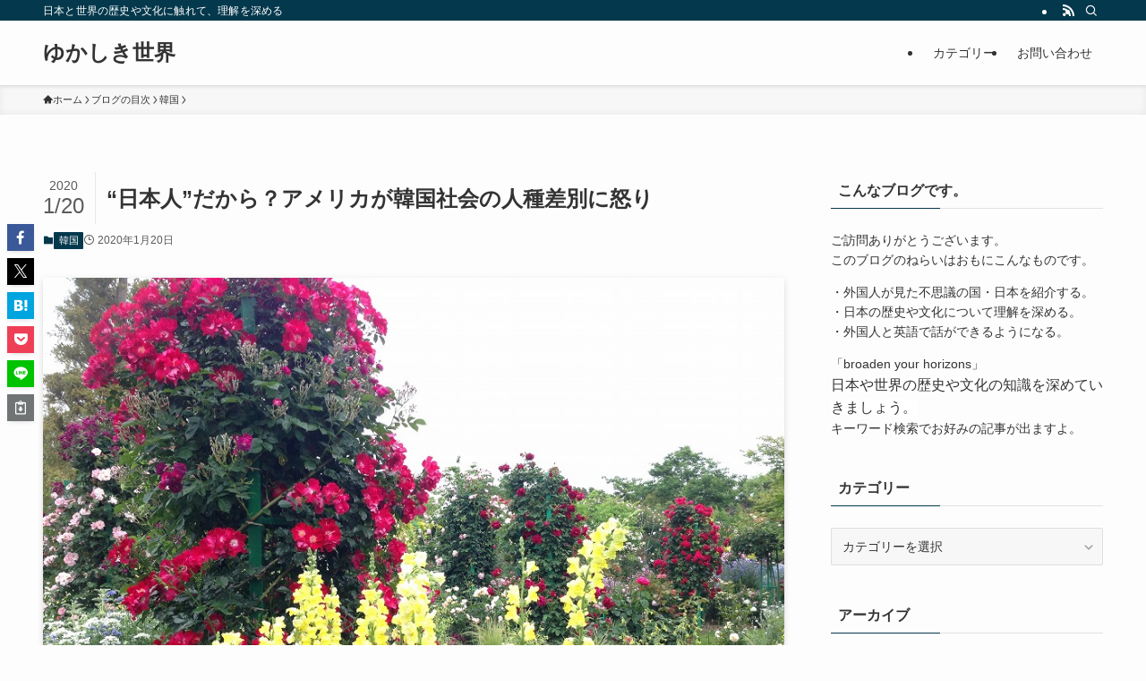

--- FILE ---
content_type: text/html; charset=UTF-8
request_url: https://yukashikisekai.com/?p=94593
body_size: 24180
content:
<!DOCTYPE html>
<html lang="ja" data-loaded="false" data-scrolled="false" data-spmenu="closed">
<head>
<meta charset="utf-8">
<meta name="format-detection" content="telephone=no">
<meta http-equiv="X-UA-Compatible" content="IE=edge">
<meta name="viewport" content="width=device-width, viewport-fit=cover">
<meta name='robots' content='index, follow, max-image-preview:large, max-snippet:-1, max-video-preview:-1' />

	<!-- This site is optimized with the Yoast SEO plugin v26.8 - https://yoast.com/product/yoast-seo-wordpress/ -->
	<title>“日本人”だから？アメリカが韓国社会の人種差別に怒り - ゆかしき世界</title>
	<link rel="canonical" href="https://yukashikisekai.com/?p=94593" />
	<meta property="og:locale" content="ja_JP" />
	<meta property="og:type" content="article" />
	<meta property="og:title" content="“日本人”だから？アメリカが韓国社会の人種差別に怒り - ゆかしき世界" />
	<meta property="og:description" content="&nbsp; 韓国でサッカーは国技と言っていいほどの高い人気がある。 そんな韓国の国民的スター・孫興民（ソン・フンミン）選手がヨーロッパで人種差別の被害を受けたということで韓国世論がいま沸騰中だ。 でも韓国ではきょねん、 [&hellip;]" />
	<meta property="og:url" content="https://yukashikisekai.com/?p=94593" />
	<meta property="og:site_name" content="ゆかしき世界" />
	<meta property="article:publisher" content="https://www.facebook.com/profile.php?id=100011475574265" />
	<meta property="article:author" content="https://www.facebook.com/profile.php?id=100011475574265" />
	<meta property="article:published_time" content="2020-01-20T09:42:05+00:00" />
	<meta property="og:image" content="https://yukashikisekai.com/wp-content/uploads/2020/01/IMG_2453.jpg" />
	<meta property="og:image:width" content="906" />
	<meta property="og:image:height" content="680" />
	<meta property="og:image:type" content="image/jpeg" />
	<meta name="author" content="ともやん" />
	<meta name="twitter:card" content="summary_large_image" />
	<meta name="twitter:label1" content="執筆者" />
	<meta name="twitter:data1" content="ともやん" />
	<meta name="twitter:label2" content="推定読み取り時間" />
	<meta name="twitter:data2" content="1分" />
	<script type="application/ld+json" class="yoast-schema-graph">{"@context":"https://schema.org","@graph":[{"@type":"Article","@id":"https://yukashikisekai.com/?p=94593#article","isPartOf":{"@id":"https://yukashikisekai.com/?p=94593"},"author":{"name":"ともやん","@id":"https://yukashikisekai.com/#/schema/person/df85a222069672f1da97b86c37a84e67"},"headline":"“日本人”だから？アメリカが韓国社会の人種差別に怒り","datePublished":"2020-01-20T09:42:05+00:00","mainEntityOfPage":{"@id":"https://yukashikisekai.com/?p=94593"},"wordCount":108,"commentCount":2,"publisher":{"@id":"https://yukashikisekai.com/#/schema/person/df85a222069672f1da97b86c37a84e67"},"image":{"@id":"https://yukashikisekai.com/?p=94593#primaryimage"},"thumbnailUrl":"https://yukashikisekai.com/wp-content/uploads/2020/01/IMG_2453.jpg","articleSection":["韓国"],"inLanguage":"ja","potentialAction":[{"@type":"CommentAction","name":"Comment","target":["https://yukashikisekai.com/?p=94593#respond"]}]},{"@type":"WebPage","@id":"https://yukashikisekai.com/?p=94593","url":"https://yukashikisekai.com/?p=94593","name":"“日本人”だから？アメリカが韓国社会の人種差別に怒り - ゆかしき世界","isPartOf":{"@id":"https://yukashikisekai.com/#website"},"primaryImageOfPage":{"@id":"https://yukashikisekai.com/?p=94593#primaryimage"},"image":{"@id":"https://yukashikisekai.com/?p=94593#primaryimage"},"thumbnailUrl":"https://yukashikisekai.com/wp-content/uploads/2020/01/IMG_2453.jpg","datePublished":"2020-01-20T09:42:05+00:00","breadcrumb":{"@id":"https://yukashikisekai.com/?p=94593#breadcrumb"},"inLanguage":"ja","potentialAction":[{"@type":"ReadAction","target":["https://yukashikisekai.com/?p=94593"]}]},{"@type":"ImageObject","inLanguage":"ja","@id":"https://yukashikisekai.com/?p=94593#primaryimage","url":"https://yukashikisekai.com/wp-content/uploads/2020/01/IMG_2453.jpg","contentUrl":"https://yukashikisekai.com/wp-content/uploads/2020/01/IMG_2453.jpg","width":"906","height":"680"},{"@type":"BreadcrumbList","@id":"https://yukashikisekai.com/?p=94593#breadcrumb","itemListElement":[{"@type":"ListItem","position":1,"name":"ホーム","item":"https://yukashikisekai.com/"},{"@type":"ListItem","position":2,"name":"“日本人”だから？アメリカが韓国社会の人種差別に怒り"}]},{"@type":"WebSite","@id":"https://yukashikisekai.com/#website","url":"https://yukashikisekai.com/","name":"ゆかしき世界","description":"日本と世界の歴史や文化に触れて、理解を深める","publisher":{"@id":"https://yukashikisekai.com/#/schema/person/df85a222069672f1da97b86c37a84e67"},"potentialAction":[{"@type":"SearchAction","target":{"@type":"EntryPoint","urlTemplate":"https://yukashikisekai.com/?s={search_term_string}"},"query-input":{"@type":"PropertyValueSpecification","valueRequired":true,"valueName":"search_term_string"}}],"inLanguage":"ja"},{"@type":["Person","Organization"],"@id":"https://yukashikisekai.com/#/schema/person/df85a222069672f1da97b86c37a84e67","name":"ともやん","image":{"@type":"ImageObject","inLanguage":"ja","@id":"https://yukashikisekai.com/#/schema/person/image/","url":"https://yukashikisekai.com/wp-content/uploads/2017/01/P1200157-700x525.jpg","contentUrl":"https://yukashikisekai.com/wp-content/uploads/2017/01/P1200157-700x525.jpg","width":700,"height":525,"caption":"ともやん"},"logo":{"@id":"https://yukashikisekai.com/#/schema/person/image/"},"description":"今まで、東南アジア・中東・西アフリカなど約30の国と地域に旅をしてきました。それと歴史を教えていた経験をいかして、読者のみなさんに役立つ情報をお届けしたいと思っています。 また外国人の友人が多いので、彼らの視点から見た日本も紹介します。","sameAs":["https://yukashikisekai.com/","https://www.facebook.com/profile.php?id=100011475574265"],"url":"https://yukashikisekai.com/?author=1"}]}</script>
	<!-- / Yoast SEO plugin. -->


<link rel="alternate" type="application/rss+xml" title="ゆかしき世界 &raquo; フィード" href="https://yukashikisekai.com/?feed=rss2" />
<link rel="alternate" type="application/rss+xml" title="ゆかしき世界 &raquo; コメントフィード" href="https://yukashikisekai.com/?feed=comments-rss2" />
<link rel="alternate" type="application/rss+xml" title="ゆかしき世界 &raquo; “日本人”だから？アメリカが韓国社会の人種差別に怒り のコメントのフィード" href="https://yukashikisekai.com/?feed=rss2&#038;p=94593" />
<style id='wp-img-auto-sizes-contain-inline-css' type='text/css'>
img:is([sizes=auto i],[sizes^="auto," i]){contain-intrinsic-size:3000px 1500px}
/*# sourceURL=wp-img-auto-sizes-contain-inline-css */
</style>
<style id='wp-block-library-inline-css' type='text/css'>
:root{--wp-block-synced-color:#7a00df;--wp-block-synced-color--rgb:122,0,223;--wp-bound-block-color:var(--wp-block-synced-color);--wp-editor-canvas-background:#ddd;--wp-admin-theme-color:#007cba;--wp-admin-theme-color--rgb:0,124,186;--wp-admin-theme-color-darker-10:#006ba1;--wp-admin-theme-color-darker-10--rgb:0,107,160.5;--wp-admin-theme-color-darker-20:#005a87;--wp-admin-theme-color-darker-20--rgb:0,90,135;--wp-admin-border-width-focus:2px}@media (min-resolution:192dpi){:root{--wp-admin-border-width-focus:1.5px}}.wp-element-button{cursor:pointer}:root .has-very-light-gray-background-color{background-color:#eee}:root .has-very-dark-gray-background-color{background-color:#313131}:root .has-very-light-gray-color{color:#eee}:root .has-very-dark-gray-color{color:#313131}:root .has-vivid-green-cyan-to-vivid-cyan-blue-gradient-background{background:linear-gradient(135deg,#00d084,#0693e3)}:root .has-purple-crush-gradient-background{background:linear-gradient(135deg,#34e2e4,#4721fb 50%,#ab1dfe)}:root .has-hazy-dawn-gradient-background{background:linear-gradient(135deg,#faaca8,#dad0ec)}:root .has-subdued-olive-gradient-background{background:linear-gradient(135deg,#fafae1,#67a671)}:root .has-atomic-cream-gradient-background{background:linear-gradient(135deg,#fdd79a,#004a59)}:root .has-nightshade-gradient-background{background:linear-gradient(135deg,#330968,#31cdcf)}:root .has-midnight-gradient-background{background:linear-gradient(135deg,#020381,#2874fc)}:root{--wp--preset--font-size--normal:16px;--wp--preset--font-size--huge:42px}.has-regular-font-size{font-size:1em}.has-larger-font-size{font-size:2.625em}.has-normal-font-size{font-size:var(--wp--preset--font-size--normal)}.has-huge-font-size{font-size:var(--wp--preset--font-size--huge)}.has-text-align-center{text-align:center}.has-text-align-left{text-align:left}.has-text-align-right{text-align:right}.has-fit-text{white-space:nowrap!important}#end-resizable-editor-section{display:none}.aligncenter{clear:both}.items-justified-left{justify-content:flex-start}.items-justified-center{justify-content:center}.items-justified-right{justify-content:flex-end}.items-justified-space-between{justify-content:space-between}.screen-reader-text{border:0;clip-path:inset(50%);height:1px;margin:-1px;overflow:hidden;padding:0;position:absolute;width:1px;word-wrap:normal!important}.screen-reader-text:focus{background-color:#ddd;clip-path:none;color:#444;display:block;font-size:1em;height:auto;left:5px;line-height:normal;padding:15px 23px 14px;text-decoration:none;top:5px;width:auto;z-index:100000}html :where(.has-border-color){border-style:solid}html :where([style*=border-top-color]){border-top-style:solid}html :where([style*=border-right-color]){border-right-style:solid}html :where([style*=border-bottom-color]){border-bottom-style:solid}html :where([style*=border-left-color]){border-left-style:solid}html :where([style*=border-width]){border-style:solid}html :where([style*=border-top-width]){border-top-style:solid}html :where([style*=border-right-width]){border-right-style:solid}html :where([style*=border-bottom-width]){border-bottom-style:solid}html :where([style*=border-left-width]){border-left-style:solid}html :where(img[class*=wp-image-]){height:auto;max-width:100%}:where(figure){margin:0 0 1em}html :where(.is-position-sticky){--wp-admin--admin-bar--position-offset:var(--wp-admin--admin-bar--height,0px)}@media screen and (max-width:600px){html :where(.is-position-sticky){--wp-admin--admin-bar--position-offset:0px}}

/*# sourceURL=wp-block-library-inline-css */
</style><style id='global-styles-inline-css' type='text/css'>
:root{--wp--preset--aspect-ratio--square: 1;--wp--preset--aspect-ratio--4-3: 4/3;--wp--preset--aspect-ratio--3-4: 3/4;--wp--preset--aspect-ratio--3-2: 3/2;--wp--preset--aspect-ratio--2-3: 2/3;--wp--preset--aspect-ratio--16-9: 16/9;--wp--preset--aspect-ratio--9-16: 9/16;--wp--preset--color--black: #000;--wp--preset--color--cyan-bluish-gray: #abb8c3;--wp--preset--color--white: #fff;--wp--preset--color--pale-pink: #f78da7;--wp--preset--color--vivid-red: #cf2e2e;--wp--preset--color--luminous-vivid-orange: #ff6900;--wp--preset--color--luminous-vivid-amber: #fcb900;--wp--preset--color--light-green-cyan: #7bdcb5;--wp--preset--color--vivid-green-cyan: #00d084;--wp--preset--color--pale-cyan-blue: #8ed1fc;--wp--preset--color--vivid-cyan-blue: #0693e3;--wp--preset--color--vivid-purple: #9b51e0;--wp--preset--color--swl-main: var(--color_main);--wp--preset--color--swl-main-thin: var(--color_main_thin);--wp--preset--color--swl-gray: var(--color_gray);--wp--preset--color--swl-deep-01: var(--color_deep01);--wp--preset--color--swl-deep-02: var(--color_deep02);--wp--preset--color--swl-deep-03: var(--color_deep03);--wp--preset--color--swl-deep-04: var(--color_deep04);--wp--preset--color--swl-pale-01: var(--color_pale01);--wp--preset--color--swl-pale-02: var(--color_pale02);--wp--preset--color--swl-pale-03: var(--color_pale03);--wp--preset--color--swl-pale-04: var(--color_pale04);--wp--preset--gradient--vivid-cyan-blue-to-vivid-purple: linear-gradient(135deg,rgb(6,147,227) 0%,rgb(155,81,224) 100%);--wp--preset--gradient--light-green-cyan-to-vivid-green-cyan: linear-gradient(135deg,rgb(122,220,180) 0%,rgb(0,208,130) 100%);--wp--preset--gradient--luminous-vivid-amber-to-luminous-vivid-orange: linear-gradient(135deg,rgb(252,185,0) 0%,rgb(255,105,0) 100%);--wp--preset--gradient--luminous-vivid-orange-to-vivid-red: linear-gradient(135deg,rgb(255,105,0) 0%,rgb(207,46,46) 100%);--wp--preset--gradient--very-light-gray-to-cyan-bluish-gray: linear-gradient(135deg,rgb(238,238,238) 0%,rgb(169,184,195) 100%);--wp--preset--gradient--cool-to-warm-spectrum: linear-gradient(135deg,rgb(74,234,220) 0%,rgb(151,120,209) 20%,rgb(207,42,186) 40%,rgb(238,44,130) 60%,rgb(251,105,98) 80%,rgb(254,248,76) 100%);--wp--preset--gradient--blush-light-purple: linear-gradient(135deg,rgb(255,206,236) 0%,rgb(152,150,240) 100%);--wp--preset--gradient--blush-bordeaux: linear-gradient(135deg,rgb(254,205,165) 0%,rgb(254,45,45) 50%,rgb(107,0,62) 100%);--wp--preset--gradient--luminous-dusk: linear-gradient(135deg,rgb(255,203,112) 0%,rgb(199,81,192) 50%,rgb(65,88,208) 100%);--wp--preset--gradient--pale-ocean: linear-gradient(135deg,rgb(255,245,203) 0%,rgb(182,227,212) 50%,rgb(51,167,181) 100%);--wp--preset--gradient--electric-grass: linear-gradient(135deg,rgb(202,248,128) 0%,rgb(113,206,126) 100%);--wp--preset--gradient--midnight: linear-gradient(135deg,rgb(2,3,129) 0%,rgb(40,116,252) 100%);--wp--preset--font-size--small: 0.9em;--wp--preset--font-size--medium: 1.1em;--wp--preset--font-size--large: 1.25em;--wp--preset--font-size--x-large: 42px;--wp--preset--font-size--xs: 0.75em;--wp--preset--font-size--huge: 1.6em;--wp--preset--spacing--20: 0.44rem;--wp--preset--spacing--30: 0.67rem;--wp--preset--spacing--40: 1rem;--wp--preset--spacing--50: 1.5rem;--wp--preset--spacing--60: 2.25rem;--wp--preset--spacing--70: 3.38rem;--wp--preset--spacing--80: 5.06rem;--wp--preset--shadow--natural: 6px 6px 9px rgba(0, 0, 0, 0.2);--wp--preset--shadow--deep: 12px 12px 50px rgba(0, 0, 0, 0.4);--wp--preset--shadow--sharp: 6px 6px 0px rgba(0, 0, 0, 0.2);--wp--preset--shadow--outlined: 6px 6px 0px -3px rgb(255, 255, 255), 6px 6px rgb(0, 0, 0);--wp--preset--shadow--crisp: 6px 6px 0px rgb(0, 0, 0);}:where(.is-layout-flex){gap: 0.5em;}:where(.is-layout-grid){gap: 0.5em;}body .is-layout-flex{display: flex;}.is-layout-flex{flex-wrap: wrap;align-items: center;}.is-layout-flex > :is(*, div){margin: 0;}body .is-layout-grid{display: grid;}.is-layout-grid > :is(*, div){margin: 0;}:where(.wp-block-columns.is-layout-flex){gap: 2em;}:where(.wp-block-columns.is-layout-grid){gap: 2em;}:where(.wp-block-post-template.is-layout-flex){gap: 1.25em;}:where(.wp-block-post-template.is-layout-grid){gap: 1.25em;}.has-black-color{color: var(--wp--preset--color--black) !important;}.has-cyan-bluish-gray-color{color: var(--wp--preset--color--cyan-bluish-gray) !important;}.has-white-color{color: var(--wp--preset--color--white) !important;}.has-pale-pink-color{color: var(--wp--preset--color--pale-pink) !important;}.has-vivid-red-color{color: var(--wp--preset--color--vivid-red) !important;}.has-luminous-vivid-orange-color{color: var(--wp--preset--color--luminous-vivid-orange) !important;}.has-luminous-vivid-amber-color{color: var(--wp--preset--color--luminous-vivid-amber) !important;}.has-light-green-cyan-color{color: var(--wp--preset--color--light-green-cyan) !important;}.has-vivid-green-cyan-color{color: var(--wp--preset--color--vivid-green-cyan) !important;}.has-pale-cyan-blue-color{color: var(--wp--preset--color--pale-cyan-blue) !important;}.has-vivid-cyan-blue-color{color: var(--wp--preset--color--vivid-cyan-blue) !important;}.has-vivid-purple-color{color: var(--wp--preset--color--vivid-purple) !important;}.has-black-background-color{background-color: var(--wp--preset--color--black) !important;}.has-cyan-bluish-gray-background-color{background-color: var(--wp--preset--color--cyan-bluish-gray) !important;}.has-white-background-color{background-color: var(--wp--preset--color--white) !important;}.has-pale-pink-background-color{background-color: var(--wp--preset--color--pale-pink) !important;}.has-vivid-red-background-color{background-color: var(--wp--preset--color--vivid-red) !important;}.has-luminous-vivid-orange-background-color{background-color: var(--wp--preset--color--luminous-vivid-orange) !important;}.has-luminous-vivid-amber-background-color{background-color: var(--wp--preset--color--luminous-vivid-amber) !important;}.has-light-green-cyan-background-color{background-color: var(--wp--preset--color--light-green-cyan) !important;}.has-vivid-green-cyan-background-color{background-color: var(--wp--preset--color--vivid-green-cyan) !important;}.has-pale-cyan-blue-background-color{background-color: var(--wp--preset--color--pale-cyan-blue) !important;}.has-vivid-cyan-blue-background-color{background-color: var(--wp--preset--color--vivid-cyan-blue) !important;}.has-vivid-purple-background-color{background-color: var(--wp--preset--color--vivid-purple) !important;}.has-black-border-color{border-color: var(--wp--preset--color--black) !important;}.has-cyan-bluish-gray-border-color{border-color: var(--wp--preset--color--cyan-bluish-gray) !important;}.has-white-border-color{border-color: var(--wp--preset--color--white) !important;}.has-pale-pink-border-color{border-color: var(--wp--preset--color--pale-pink) !important;}.has-vivid-red-border-color{border-color: var(--wp--preset--color--vivid-red) !important;}.has-luminous-vivid-orange-border-color{border-color: var(--wp--preset--color--luminous-vivid-orange) !important;}.has-luminous-vivid-amber-border-color{border-color: var(--wp--preset--color--luminous-vivid-amber) !important;}.has-light-green-cyan-border-color{border-color: var(--wp--preset--color--light-green-cyan) !important;}.has-vivid-green-cyan-border-color{border-color: var(--wp--preset--color--vivid-green-cyan) !important;}.has-pale-cyan-blue-border-color{border-color: var(--wp--preset--color--pale-cyan-blue) !important;}.has-vivid-cyan-blue-border-color{border-color: var(--wp--preset--color--vivid-cyan-blue) !important;}.has-vivid-purple-border-color{border-color: var(--wp--preset--color--vivid-purple) !important;}.has-vivid-cyan-blue-to-vivid-purple-gradient-background{background: var(--wp--preset--gradient--vivid-cyan-blue-to-vivid-purple) !important;}.has-light-green-cyan-to-vivid-green-cyan-gradient-background{background: var(--wp--preset--gradient--light-green-cyan-to-vivid-green-cyan) !important;}.has-luminous-vivid-amber-to-luminous-vivid-orange-gradient-background{background: var(--wp--preset--gradient--luminous-vivid-amber-to-luminous-vivid-orange) !important;}.has-luminous-vivid-orange-to-vivid-red-gradient-background{background: var(--wp--preset--gradient--luminous-vivid-orange-to-vivid-red) !important;}.has-very-light-gray-to-cyan-bluish-gray-gradient-background{background: var(--wp--preset--gradient--very-light-gray-to-cyan-bluish-gray) !important;}.has-cool-to-warm-spectrum-gradient-background{background: var(--wp--preset--gradient--cool-to-warm-spectrum) !important;}.has-blush-light-purple-gradient-background{background: var(--wp--preset--gradient--blush-light-purple) !important;}.has-blush-bordeaux-gradient-background{background: var(--wp--preset--gradient--blush-bordeaux) !important;}.has-luminous-dusk-gradient-background{background: var(--wp--preset--gradient--luminous-dusk) !important;}.has-pale-ocean-gradient-background{background: var(--wp--preset--gradient--pale-ocean) !important;}.has-electric-grass-gradient-background{background: var(--wp--preset--gradient--electric-grass) !important;}.has-midnight-gradient-background{background: var(--wp--preset--gradient--midnight) !important;}.has-small-font-size{font-size: var(--wp--preset--font-size--small) !important;}.has-medium-font-size{font-size: var(--wp--preset--font-size--medium) !important;}.has-large-font-size{font-size: var(--wp--preset--font-size--large) !important;}.has-x-large-font-size{font-size: var(--wp--preset--font-size--x-large) !important;}
/*# sourceURL=global-styles-inline-css */
</style>

<link rel='stylesheet' id='swell-icons-css' href='https://yukashikisekai.com/wp-content/themes/swell/build/css/swell-icons.css?ver=2.15.0' type='text/css' media='all' />
<link rel='stylesheet' id='main_style-css' href='https://yukashikisekai.com/wp-content/themes/swell/build/css/main.css?ver=2.15.0' type='text/css' media='all' />
<link rel='stylesheet' id='swell_core/categories-css' href='https://yukashikisekai.com/wp-content/themes/swell/build/css/modules/blocks/categories.css?ver=2.15.0' type='text/css' media='all' />
<link rel='stylesheet' id='swell_widget/dropdown-css' href='https://yukashikisekai.com/wp-content/themes/swell/build/css/modules/blocks/widget-dropdown.css?ver=2.15.0' type='text/css' media='all' />
<style id='swell_custom-inline-css' type='text/css'>
:root{--swl-fz--content:4vw;--swl-font_family:"游ゴシック体", "Yu Gothic", YuGothic, "Hiragino Kaku Gothic ProN", "Hiragino Sans", Meiryo, sans-serif;--swl-font_weight:500;--color_main:#04384c;--color_text:#333;--color_link:#1176d4;--color_htag:#1e73be;--color_bg:#fdfdfd;--color_gradient1:#d8ffff;--color_gradient2:#87e7ff;--color_main_thin:rgba(5, 70, 95, 0.05 );--color_main_dark:rgba(3, 42, 57, 1 );--color_list_check:#04384c;--color_list_num:#04384c;--color_list_good:#86dd7b;--color_list_triangle:#f4e03a;--color_list_bad:#f36060;--color_faq_q:#d55656;--color_faq_a:#6599b7;--color_icon_good:#3cd250;--color_icon_good_bg:#ecffe9;--color_icon_bad:#4b73eb;--color_icon_bad_bg:#eafaff;--color_icon_info:#f578b4;--color_icon_info_bg:#fff0fa;--color_icon_announce:#ffa537;--color_icon_announce_bg:#fff5f0;--color_icon_pen:#7a7a7a;--color_icon_pen_bg:#f7f7f7;--color_icon_book:#787364;--color_icon_book_bg:#f8f6ef;--color_icon_point:#ffa639;--color_icon_check:#86d67c;--color_icon_batsu:#f36060;--color_icon_hatena:#5295cc;--color_icon_caution:#f7da38;--color_icon_memo:#84878a;--color_deep01:#e44141;--color_deep02:#3d79d5;--color_deep03:#63a84d;--color_deep04:#f09f4d;--color_pale01:#fff2f0;--color_pale02:#f3f8fd;--color_pale03:#f1f9ee;--color_pale04:#fdf9ee;--color_mark_blue:#b7e3ff;--color_mark_green:#bdf9c3;--color_mark_yellow:#fcf69f;--color_mark_orange:#ffddbc;--border01:solid 1px var(--color_main);--border02:double 4px var(--color_main);--border03:dashed 2px var(--color_border);--border04:solid 4px var(--color_gray);--card_posts_thumb_ratio:56.25%;--list_posts_thumb_ratio:61.805%;--big_posts_thumb_ratio:56.25%;--thumb_posts_thumb_ratio:61.805%;--blogcard_thumb_ratio:56.25%;--color_header_bg:#fdfdfd;--color_header_text:#333;--color_footer_bg:#fdfdfd;--color_footer_text:#333;--container_size:1200px;--article_size:900px;--logo_size_sp:48px;--logo_size_pc:40px;--logo_size_pcfix:32px;}.swl-cell-bg[data-icon="doubleCircle"]{--cell-icon-color:#ffc977}.swl-cell-bg[data-icon="circle"]{--cell-icon-color:#94e29c}.swl-cell-bg[data-icon="triangle"]{--cell-icon-color:#eeda2f}.swl-cell-bg[data-icon="close"]{--cell-icon-color:#ec9191}.swl-cell-bg[data-icon="hatena"]{--cell-icon-color:#93c9da}.swl-cell-bg[data-icon="check"]{--cell-icon-color:#94e29c}.swl-cell-bg[data-icon="line"]{--cell-icon-color:#9b9b9b}.cap_box[data-colset="col1"]{--capbox-color:#f59b5f;--capbox-color--bg:#fff8eb}.cap_box[data-colset="col2"]{--capbox-color:#5fb9f5;--capbox-color--bg:#edf5ff}.cap_box[data-colset="col3"]{--capbox-color:#2fcd90;--capbox-color--bg:#eafaf2}.red_{--the-btn-color:#f74a4a;--the-btn-color2:#ffbc49;--the-solid-shadow: rgba(185, 56, 56, 1 )}.blue_{--the-btn-color:#338df4;--the-btn-color2:#35eaff;--the-solid-shadow: rgba(38, 106, 183, 1 )}.green_{--the-btn-color:#62d847;--the-btn-color2:#7bf7bd;--the-solid-shadow: rgba(74, 162, 53, 1 )}.is-style-btn_normal{--the-btn-radius:80px}.is-style-btn_solid{--the-btn-radius:80px}.is-style-btn_shiny{--the-btn-radius:80px}.is-style-btn_line{--the-btn-radius:80px}.post_content blockquote{padding:1.5em 2em 1.5em 3em}.post_content blockquote::before{content:"";display:block;width:5px;height:calc(100% - 3em);top:1.5em;left:1.5em;border-left:solid 1px rgba(180,180,180,.75);border-right:solid 1px rgba(180,180,180,.75);}.mark_blue{background:-webkit-linear-gradient(transparent 64%,var(--color_mark_blue) 0%);background:linear-gradient(transparent 64%,var(--color_mark_blue) 0%)}.mark_green{background:-webkit-linear-gradient(transparent 64%,var(--color_mark_green) 0%);background:linear-gradient(transparent 64%,var(--color_mark_green) 0%)}.mark_yellow{background:-webkit-linear-gradient(transparent 64%,var(--color_mark_yellow) 0%);background:linear-gradient(transparent 64%,var(--color_mark_yellow) 0%)}.mark_orange{background:-webkit-linear-gradient(transparent 64%,var(--color_mark_orange) 0%);background:linear-gradient(transparent 64%,var(--color_mark_orange) 0%)}[class*="is-style-icon_"]{color:#333;border-width:0}[class*="is-style-big_icon_"]{border-width:2px;border-style:solid}[data-col="gray"] .c-balloon__text{background:#f7f7f7;border-color:#ccc}[data-col="gray"] .c-balloon__before{border-right-color:#f7f7f7}[data-col="green"] .c-balloon__text{background:#d1f8c2;border-color:#9ddd93}[data-col="green"] .c-balloon__before{border-right-color:#d1f8c2}[data-col="blue"] .c-balloon__text{background:#e2f6ff;border-color:#93d2f0}[data-col="blue"] .c-balloon__before{border-right-color:#e2f6ff}[data-col="red"] .c-balloon__text{background:#ffebeb;border-color:#f48789}[data-col="red"] .c-balloon__before{border-right-color:#ffebeb}[data-col="yellow"] .c-balloon__text{background:#f9f7d2;border-color:#fbe593}[data-col="yellow"] .c-balloon__before{border-right-color:#f9f7d2}.-type-list2 .p-postList__body::after,.-type-big .p-postList__body::after{content: "READ MORE »";}.c-postThumb__cat{background-color:#04384c;color:#fff;background-image: repeating-linear-gradient(-45deg,rgba(255,255,255,.1),rgba(255,255,255,.1) 6px,transparent 6px,transparent 12px)}.post_content h2:where(:not([class^="swell-block-"]):not(.faq_q):not(.p-postList__title))::before{position:absolute;display:block;pointer-events:none}.l-header{box-shadow: 0 1px 4px rgba(0,0,0,.12)}.l-header__bar{color:#fff;background:var(--color_main)}.l-header__menuBtn{order:1}.l-header__customBtn{order:3}.c-gnav a::after{background:var(--color_main);width:100%;height:2px;transform:scaleX(0)}.p-spHeadMenu .menu-item.-current{border-bottom-color:var(--color_main)}.c-gnav > li:hover > a::after,.c-gnav > .-current > a::after{transform: scaleX(1)}.c-gnav .sub-menu{color:#333;background:#fff}.l-fixHeader::before{opacity:1}#pagetop{border-radius:50%}.c-widget__title.-spmenu{padding:.5em .75em;border-radius:var(--swl-radius--2, 0px);background:var(--color_main);color:#fff;}.c-widget__title.-footer{padding:.5em}.c-widget__title.-footer::before{content:"";bottom:0;left:0;width:40%;z-index:1;background:var(--color_main)}.c-widget__title.-footer::after{content:"";bottom:0;left:0;width:100%;background:var(--color_border)}.c-secTitle{border-left:solid 2px var(--color_main);padding:0em .75em}.p-spMenu{color:#333}.p-spMenu__inner::before{background:#fdfdfd;opacity:1}.p-spMenu__overlay{background:#000;opacity:0.6}[class*="page-numbers"]{color:#fff;background-color:#dedede}a{text-decoration: none}.l-topTitleArea.c-filterLayer::before{background-color:#000;opacity:0.2;content:""}@media screen and (min-width: 960px){:root{}}@media screen and (max-width: 959px){:root{}.l-header__logo{order:2;text-align:center}}@media screen and (min-width: 600px){:root{--swl-fz--content:16px;}}@media screen and (max-width: 599px){:root{}}@media (min-width: 1108px) {.alignwide{left:-100px;width:calc(100% + 200px);}}@media (max-width: 1108px) {.-sidebar-off .swell-block-fullWide__inner.l-container .alignwide{left:0px;width:100%;}}.l-fixHeader .l-fixHeader__gnav{order:0}[data-scrolled=true] .l-fixHeader[data-ready]{opacity:1;-webkit-transform:translateY(0)!important;transform:translateY(0)!important;visibility:visible}.-body-solid .l-fixHeader{box-shadow:0 2px 4px var(--swl-color_shadow)}.l-fixHeader__inner{align-items:stretch;color:var(--color_header_text);display:flex;padding-bottom:0;padding-top:0;position:relative;z-index:1}.l-fixHeader__logo{align-items:center;display:flex;line-height:1;margin-right:24px;order:0;padding:16px 0}.is-style-btn_normal a,.is-style-btn_shiny a{box-shadow:var(--swl-btn_shadow)}.c-shareBtns__btn,.is-style-balloon>.c-tabList .c-tabList__button,.p-snsCta,[class*=page-numbers]{box-shadow:var(--swl-box_shadow)}.p-articleThumb__img,.p-articleThumb__youtube{box-shadow:var(--swl-img_shadow)}.p-pickupBanners__item .c-bannerLink,.p-postList__thumb{box-shadow:0 2px 8px rgba(0,0,0,.1),0 4px 4px -4px rgba(0,0,0,.1)}.p-postList.-w-ranking li:before{background-image:repeating-linear-gradient(-45deg,hsla(0,0%,100%,.1),hsla(0,0%,100%,.1) 6px,transparent 0,transparent 12px);box-shadow:1px 1px 4px rgba(0,0,0,.2)}.l-header__bar{position:relative;width:100%}.l-header__bar .c-catchphrase{color:inherit;font-size:12px;letter-spacing:var(--swl-letter_spacing,.2px);line-height:14px;margin-right:auto;overflow:hidden;padding:4px 0;white-space:nowrap;width:50%}.l-header__bar .c-iconList .c-iconList__link{margin:0;padding:4px 6px}.l-header__barInner{align-items:center;display:flex;justify-content:flex-end}@media (min-width:960px){.-series .l-header__inner{align-items:stretch;display:flex}.-series .l-header__logo{align-items:center;display:flex;flex-wrap:wrap;margin-right:24px;padding:16px 0}.-series .l-header__logo .c-catchphrase{font-size:13px;padding:4px 0}.-series .c-headLogo{margin-right:16px}.-series-right .l-header__inner{justify-content:space-between}.-series-right .c-gnavWrap{margin-left:auto}.-series-right .w-header{margin-left:12px}.-series-left .w-header{margin-left:auto}}@media (min-width:960px) and (min-width:600px){.-series .c-headLogo{max-width:400px}}.c-gnav .sub-menu a:before,.c-listMenu a:before{-webkit-font-smoothing:antialiased;-moz-osx-font-smoothing:grayscale;font-family:icomoon!important;font-style:normal;font-variant:normal;font-weight:400;line-height:1;text-transform:none}.c-submenuToggleBtn{display:none}.c-listMenu a{padding:.75em 1em .75em 1.5em;transition:padding .25s}.c-listMenu a:hover{padding-left:1.75em;padding-right:.75em}.c-gnav .sub-menu a:before,.c-listMenu a:before{color:inherit;content:"\e921";display:inline-block;left:2px;position:absolute;top:50%;-webkit-transform:translateY(-50%);transform:translateY(-50%);vertical-align:middle}.widget_categories>ul>.cat-item>a,.wp-block-categories-list>li>a{padding-left:1.75em}.c-listMenu .children,.c-listMenu .sub-menu{margin:0}.c-listMenu .children a,.c-listMenu .sub-menu a{font-size:.9em;padding-left:2.5em}.c-listMenu .children a:before,.c-listMenu .sub-menu a:before{left:1em}.c-listMenu .children a:hover,.c-listMenu .sub-menu a:hover{padding-left:2.75em}.c-listMenu .children ul a,.c-listMenu .sub-menu ul a{padding-left:3.25em}.c-listMenu .children ul a:before,.c-listMenu .sub-menu ul a:before{left:1.75em}.c-listMenu .children ul a:hover,.c-listMenu .sub-menu ul a:hover{padding-left:3.5em}.c-gnav li:hover>.sub-menu{opacity:1;visibility:visible}.c-gnav .sub-menu:before{background:inherit;content:"";height:100%;left:0;position:absolute;top:0;width:100%;z-index:0}.c-gnav .sub-menu .sub-menu{left:100%;top:0;z-index:-1}.c-gnav .sub-menu a{padding-left:2em}.c-gnav .sub-menu a:before{left:.5em}.c-gnav .sub-menu a:hover .ttl{left:4px}:root{--color_content_bg:var(--color_bg);}.c-widget__title.-side{padding:.5em}.c-widget__title.-side::before{content:"";bottom:0;left:0;width:40%;z-index:1;background:var(--color_main)}.c-widget__title.-side::after{content:"";bottom:0;left:0;width:100%;background:var(--color_border)}.c-shareBtns__item:not(:last-child){margin-right:4px}.c-shareBtns__btn{padding:8px 0}@media screen and (min-width: 960px){:root{}}@media screen and (max-width: 959px){:root{}}@media screen and (min-width: 600px){:root{}}@media screen and (max-width: 599px){:root{}}.swell-block-fullWide__inner.l-container{--swl-fw_inner_pad:var(--swl-pad_container,0px)}@media (min-width:960px){.-sidebar-on .l-content .alignfull,.-sidebar-on .l-content .alignwide{left:-16px;width:calc(100% + 32px)}.swell-block-fullWide__inner.l-article{--swl-fw_inner_pad:var(--swl-pad_post_content,0px)}.-sidebar-on .swell-block-fullWide__inner .alignwide{left:0;width:100%}.-sidebar-on .swell-block-fullWide__inner .alignfull{left:calc(0px - var(--swl-fw_inner_pad, 0))!important;margin-left:0!important;margin-right:0!important;width:calc(100% + var(--swl-fw_inner_pad, 0)*2)!important}}.p-relatedPosts .p-postList__item{margin-bottom:1.5em}.p-relatedPosts .p-postList__times,.p-relatedPosts .p-postList__times>:last-child{margin-right:0}@media (min-width:600px){.p-relatedPosts .p-postList__item{width:33.33333%}}@media screen and (min-width:600px) and (max-width:1239px){.p-relatedPosts .p-postList__item:nth-child(7),.p-relatedPosts .p-postList__item:nth-child(8){display:none}}@media screen and (min-width:1240px){.p-relatedPosts .p-postList__item{width:25%}}.-index-off .p-toc,.swell-toc-placeholder:empty{display:none}.p-toc.-modal{height:100%;margin:0;overflow-y:auto;padding:0}#main_content .p-toc{border-radius:var(--swl-radius--2,0);margin:4em auto;max-width:800px}#sidebar .p-toc{margin-top:-.5em}.p-toc .__pn:before{content:none!important;counter-increment:none}.p-toc .__prev{margin:0 0 1em}.p-toc .__next{margin:1em 0 0}.p-toc.is-omitted:not([data-omit=ct]) [data-level="2"] .p-toc__childList{height:0;margin-bottom:-.5em;visibility:hidden}.p-toc.is-omitted:not([data-omit=nest]){position:relative}.p-toc.is-omitted:not([data-omit=nest]):before{background:linear-gradient(hsla(0,0%,100%,0),var(--color_bg));bottom:5em;content:"";height:4em;left:0;opacity:.75;pointer-events:none;position:absolute;width:100%;z-index:1}.p-toc.is-omitted:not([data-omit=nest]):after{background:var(--color_bg);bottom:0;content:"";height:5em;left:0;opacity:.75;position:absolute;width:100%;z-index:1}.p-toc.is-omitted:not([data-omit=nest]) .__next,.p-toc.is-omitted:not([data-omit=nest]) [data-omit="1"]{display:none}.p-toc .p-toc__expandBtn{background-color:#f7f7f7;border:rgba(0,0,0,.2);border-radius:5em;box-shadow:0 0 0 1px #bbb;color:#333;display:block;font-size:14px;line-height:1.5;margin:.75em auto 0;min-width:6em;padding:.5em 1em;position:relative;transition:box-shadow .25s;z-index:2}.p-toc[data-omit=nest] .p-toc__expandBtn{display:inline-block;font-size:13px;margin:0 0 0 1.25em;padding:.5em .75em}.p-toc:not([data-omit=nest]) .p-toc__expandBtn:after,.p-toc:not([data-omit=nest]) .p-toc__expandBtn:before{border-top-color:inherit;border-top-style:dotted;border-top-width:3px;content:"";display:block;height:1px;position:absolute;top:calc(50% - 1px);transition:border-color .25s;width:100%;width:22px}.p-toc:not([data-omit=nest]) .p-toc__expandBtn:before{right:calc(100% + 1em)}.p-toc:not([data-omit=nest]) .p-toc__expandBtn:after{left:calc(100% + 1em)}.p-toc.is-expanded .p-toc__expandBtn{border-color:transparent}.p-toc__ttl{display:block;font-size:1.2em;line-height:1;position:relative;text-align:center}.p-toc__ttl:before{content:"\e918";display:inline-block;font-family:icomoon;margin-right:.5em;padding-bottom:2px;vertical-align:middle}#index_modal .p-toc__ttl{margin-bottom:.5em}.p-toc__list li{line-height:1.6}.p-toc__list>li+li{margin-top:.5em}.p-toc__list .p-toc__childList{padding-left:.5em}.p-toc__list [data-level="3"]{font-size:.9em}.p-toc__list .mininote{display:none}.post_content .p-toc__list{padding-left:0}#sidebar .p-toc__list{margin-bottom:0}#sidebar .p-toc__list .p-toc__childList{padding-left:0}.p-toc__link{color:inherit;font-size:inherit;text-decoration:none}.p-toc__link:hover{opacity:.8}.p-toc.-double{background:var(--color_gray);background:linear-gradient(-45deg,transparent 25%,var(--color_gray) 25%,var(--color_gray) 50%,transparent 50%,transparent 75%,var(--color_gray) 75%,var(--color_gray));background-clip:padding-box;background-size:4px 4px;border-bottom:4px double var(--color_border);border-top:4px double var(--color_border);padding:1.5em 1em 1em}.p-toc.-double .p-toc__ttl{margin-bottom:.75em}@media (min-width:960px){#main_content .p-toc{width:92%}}@media (hover:hover){.p-toc .p-toc__expandBtn:hover{border-color:transparent;box-shadow:0 0 0 2px currentcolor}}@media (min-width:600px){.p-toc.-double{padding:2em}}.p-pnLinks{align-items:stretch;display:flex;justify-content:space-between;margin:2em 0}.p-pnLinks__item{font-size:3vw;position:relative;width:49%}.p-pnLinks__item:before{content:"";display:block;height:.5em;pointer-events:none;position:absolute;top:50%;width:.5em;z-index:1}.p-pnLinks__item.-prev:before{border-bottom:1px solid;border-left:1px solid;left:.35em;-webkit-transform:rotate(45deg) translateY(-50%);transform:rotate(45deg) translateY(-50%)}.p-pnLinks__item.-prev .p-pnLinks__thumb{margin-right:8px}.p-pnLinks__item.-next .p-pnLinks__link{justify-content:flex-end}.p-pnLinks__item.-next:before{border-bottom:1px solid;border-right:1px solid;right:.35em;-webkit-transform:rotate(-45deg) translateY(-50%);transform:rotate(-45deg) translateY(-50%)}.p-pnLinks__item.-next .p-pnLinks__thumb{margin-left:8px;order:2}.p-pnLinks__item.-next:first-child{margin-left:auto}.p-pnLinks__link{align-items:center;border-radius:var(--swl-radius--2,0);color:inherit;display:flex;height:100%;line-height:1.4;min-height:4em;padding:.6em 1em .5em;position:relative;text-decoration:none;transition:box-shadow .25s;width:100%}.p-pnLinks__thumb{border-radius:var(--swl-radius--4,0);height:32px;-o-object-fit:cover;object-fit:cover;width:48px}.p-pnLinks .-prev .p-pnLinks__link{border-left:1.25em solid var(--color_main)}.p-pnLinks .-prev:before{color:#fff}.p-pnLinks .-next .p-pnLinks__link{border-right:1.25em solid var(--color_main)}.p-pnLinks .-next:before{color:#fff}@media not all and (min-width:960px){.p-pnLinks.-thumb-on{display:block}.p-pnLinks.-thumb-on .p-pnLinks__item{width:100%}}@media (min-width:600px){.p-pnLinks__item{font-size:13px}.p-pnLinks__thumb{height:48px;width:72px}.p-pnLinks__title{transition:-webkit-transform .25s;transition:transform .25s;transition:transform .25s,-webkit-transform .25s}.-prev>.p-pnLinks__link:hover .p-pnLinks__title{-webkit-transform:translateX(4px);transform:translateX(4px)}.-next>.p-pnLinks__link:hover .p-pnLinks__title{-webkit-transform:translateX(-4px);transform:translateX(-4px)}.p-pnLinks .-prev .p-pnLinks__link:hover{box-shadow:1px 1px 2px var(--swl-color_shadow)}.p-pnLinks .-next .p-pnLinks__link:hover{box-shadow:-1px 1px 2px var(--swl-color_shadow)}}
/*# sourceURL=swell_custom-inline-css */
</style>
<link rel="stylesheet" id="swell-parts/footer-css" href="https://yukashikisekai.com/wp-content/themes/swell/build/css/modules/parts/footer.css?ver=2.15.0" media="print" onload="this.media='all'"><noscript> <link rel='stylesheet' id='swell-parts/footer-css' href='https://yukashikisekai.com/wp-content/themes/swell/build/css/modules/parts/footer.css?ver=2.15.0' type='text/css' media='all' /></noscript>
<link rel='stylesheet' id='swell-page/single-css' href='https://yukashikisekai.com/wp-content/themes/swell/build/css/modules/page/single.css?ver=2.15.0' type='text/css' media='all' />
<link rel="stylesheet" id="swell-parts/comments-css" href="https://yukashikisekai.com/wp-content/themes/swell/build/css/modules/parts/comments.css?ver=2.15.0" media="print" onload="this.media='all'"><noscript> <link rel='stylesheet' id='swell-parts/comments-css' href='https://yukashikisekai.com/wp-content/themes/swell/build/css/modules/parts/comments.css?ver=2.15.0' type='text/css' media='all' /></noscript>
<style id='classic-theme-styles-inline-css' type='text/css'>
/*! This file is auto-generated */
.wp-block-button__link{color:#fff;background-color:#32373c;border-radius:9999px;box-shadow:none;text-decoration:none;padding:calc(.667em + 2px) calc(1.333em + 2px);font-size:1.125em}.wp-block-file__button{background:#32373c;color:#fff;text-decoration:none}
/*# sourceURL=/wp-includes/css/classic-themes.min.css */
</style>
<link rel='stylesheet' id='contact-form-7-css' href='https://yukashikisekai.com/wp-content/plugins/contact-form-7/includes/css/styles.css?ver=6.1.4' type='text/css' media='all' />

<noscript><link href="https://yukashikisekai.com/wp-content/themes/swell/build/css/noscript.css" rel="stylesheet"></noscript>
<link rel="icon" href="https://yukashikisekai.com/wp-content/uploads/2016/03/cropped-IMG_2254-32x32.jpg" sizes="32x32" />
<link rel="icon" href="https://yukashikisekai.com/wp-content/uploads/2016/03/cropped-IMG_2254-192x192.jpg" sizes="192x192" />
<link rel="apple-touch-icon" href="https://yukashikisekai.com/wp-content/uploads/2016/03/cropped-IMG_2254-180x180.jpg" />
<meta name="msapplication-TileImage" content="https://yukashikisekai.com/wp-content/uploads/2016/03/cropped-IMG_2254-270x270.jpg" />

<link rel="stylesheet" href="https://yukashikisekai.com/wp-content/themes/swell/build/css/print.css" media="print" >
<!-- Google tag (gtag.js) -->
<script async src="https://www.googletagmanager.com/gtag/js?id=G-9XQT1MJVNC"></script>
<script>
  window.dataLayer = window.dataLayer || [];
  function gtag(){dataLayer.push(arguments);}
  gtag('js', new Date());

  gtag('config', 'G-9XQT1MJVNC');
</script>
<script async src="https://pagead2.googlesyndication.com/pagead/js/adsbygoogle.js?client=ca-pub-6623887815384695"
     crossorigin="anonymous"></script>
</head>
<body data-rsssl=1>
<div id="body_wrap" class="wp-singular post-template-default single single-post postid-94593 single-format-standard wp-theme-swell -body-solid -sidebar-on -frame-off id_94593" >
<div id="sp_menu" class="p-spMenu -left"><div class="p-spMenu__inner"><div class="p-spMenu__closeBtn"><button class="c-iconBtn -menuBtn c-plainBtn" data-onclick="toggleMenu" aria-label="メニューを閉じる"><i class="c-iconBtn__icon icon-close-thin"></i></button></div><div class="p-spMenu__body"><div class="c-widget__title -spmenu">MENU</div><div class="p-spMenu__nav"><ul class="c-spnav c-listMenu"><li class="menu-item menu-item-type-taxonomy menu-item-object-category menu-item-has-children menu-item-50695"><a href="https://yukashikisekai.com/?cat=3">カテゴリー</a><ul class="sub-menu"><li class="menu-item menu-item-type-taxonomy menu-item-object-category menu-item-50697"><a href="https://yukashikisekai.com/?cat=17">今月の投稿</a></li><li class="menu-item menu-item-type-taxonomy menu-item-object-category menu-item-50683"><a href="https://yukashikisekai.com/?cat=134">日本</a></li><li class="menu-item menu-item-type-taxonomy menu-item-object-category menu-item-50684"><a href="https://yukashikisekai.com/?cat=120">韓国</a></li><li class="menu-item menu-item-type-taxonomy menu-item-object-category menu-item-50688"><a href="https://yukashikisekai.com/?cat=136">台湾</a></li><li class="menu-item menu-item-type-taxonomy menu-item-object-category menu-item-50685"><a href="https://yukashikisekai.com/?cat=123">中国</a></li><li class="menu-item menu-item-type-taxonomy menu-item-object-category menu-item-50687"><a href="https://yukashikisekai.com/?cat=121">東南アジア</a></li><li class="menu-item menu-item-type-taxonomy menu-item-object-category menu-item-50686"><a href="https://yukashikisekai.com/?cat=128">インド</a></li><li class="menu-item menu-item-type-taxonomy menu-item-object-category menu-item-50690"><a href="https://yukashikisekai.com/?cat=126">アメリカ</a></li><li class="menu-item menu-item-type-taxonomy menu-item-object-category menu-item-50691"><a href="https://yukashikisekai.com/?cat=131">ヨーロッパ</a></li><li class="menu-item menu-item-type-taxonomy menu-item-object-category menu-item-50692"><a href="https://yukashikisekai.com/?cat=133">アフリカ</a></li><li class="menu-item menu-item-type-taxonomy menu-item-object-category menu-item-50689"><a href="https://yukashikisekai.com/?cat=122">中東</a></li><li class="menu-item menu-item-type-taxonomy menu-item-object-category menu-item-50696"><a href="https://yukashikisekai.com/?cat=125">英会話</a></li><li class="menu-item menu-item-type-taxonomy menu-item-object-category menu-item-50693"><a href="https://yukashikisekai.com/?cat=135">宗教</a></li><li class="menu-item menu-item-type-taxonomy menu-item-object-category menu-item-50694"><a href="https://yukashikisekai.com/?cat=15">旅</a></li><li class="menu-item menu-item-type-taxonomy menu-item-object-category menu-item-50682"><a href="https://yukashikisekai.com/?cat=139">クイズ</a></li></ul></li><li class="menu-item menu-item-type-post_type menu-item-object-page menu-item-50681"><a href="https://yukashikisekai.com/?page_id=19233">お問い合わせ</a></li></ul></div></div></div><div class="p-spMenu__overlay c-overlay" data-onclick="toggleMenu"></div></div><header id="header" class="l-header -series -series-right" data-spfix="1"><div class="l-header__bar pc_"><div class="l-header__barInner l-container"><div class="c-catchphrase">日本と世界の歴史や文化に触れて、理解を深める</div><ul class="c-iconList"><li class="c-iconList__item -rss"><a href="https://yukashikisekai.com/?feed=rss2" target="_blank" rel="noopener" class="c-iconList__link u-fz-14 hov-flash" aria-label="rss"><i class="c-iconList__icon icon-rss" role="presentation"></i></a></li><li class="c-iconList__item -search"><button class="c-iconList__link c-plainBtn u-fz-14 hov-flash" data-onclick="toggleSearch" aria-label="検索"><i class="c-iconList__icon icon-search" role="presentation"></i></button></li></ul></div></div><div class="l-header__inner l-container"><div class="l-header__logo"><h1 class="c-headLogo -txt"><a href="https://yukashikisekai.com/" title="ゆかしき世界" class="c-headLogo__link" rel="home">ゆかしき世界</a></h1></div><nav id="gnav" class="l-header__gnav c-gnavWrap"><ul class="c-gnav"><li class="menu-item menu-item-type-taxonomy menu-item-object-category menu-item-has-children menu-item-50695"><a href="https://yukashikisekai.com/?cat=3"><span class="ttl">カテゴリー</span></a><ul class="sub-menu"><li class="menu-item menu-item-type-taxonomy menu-item-object-category menu-item-50697"><a href="https://yukashikisekai.com/?cat=17"><span class="ttl">今月の投稿</span></a></li><li class="menu-item menu-item-type-taxonomy menu-item-object-category menu-item-50683"><a href="https://yukashikisekai.com/?cat=134"><span class="ttl">日本</span></a></li><li class="menu-item menu-item-type-taxonomy menu-item-object-category menu-item-50684"><a href="https://yukashikisekai.com/?cat=120"><span class="ttl">韓国</span></a></li><li class="menu-item menu-item-type-taxonomy menu-item-object-category menu-item-50688"><a href="https://yukashikisekai.com/?cat=136"><span class="ttl">台湾</span></a></li><li class="menu-item menu-item-type-taxonomy menu-item-object-category menu-item-50685"><a href="https://yukashikisekai.com/?cat=123"><span class="ttl">中国</span></a></li><li class="menu-item menu-item-type-taxonomy menu-item-object-category menu-item-50687"><a href="https://yukashikisekai.com/?cat=121"><span class="ttl">東南アジア</span></a></li><li class="menu-item menu-item-type-taxonomy menu-item-object-category menu-item-50686"><a href="https://yukashikisekai.com/?cat=128"><span class="ttl">インド</span></a></li><li class="menu-item menu-item-type-taxonomy menu-item-object-category menu-item-50690"><a href="https://yukashikisekai.com/?cat=126"><span class="ttl">アメリカ</span></a></li><li class="menu-item menu-item-type-taxonomy menu-item-object-category menu-item-50691"><a href="https://yukashikisekai.com/?cat=131"><span class="ttl">ヨーロッパ</span></a></li><li class="menu-item menu-item-type-taxonomy menu-item-object-category menu-item-50692"><a href="https://yukashikisekai.com/?cat=133"><span class="ttl">アフリカ</span></a></li><li class="menu-item menu-item-type-taxonomy menu-item-object-category menu-item-50689"><a href="https://yukashikisekai.com/?cat=122"><span class="ttl">中東</span></a></li><li class="menu-item menu-item-type-taxonomy menu-item-object-category menu-item-50696"><a href="https://yukashikisekai.com/?cat=125"><span class="ttl">英会話</span></a></li><li class="menu-item menu-item-type-taxonomy menu-item-object-category menu-item-50693"><a href="https://yukashikisekai.com/?cat=135"><span class="ttl">宗教</span></a></li><li class="menu-item menu-item-type-taxonomy menu-item-object-category menu-item-50694"><a href="https://yukashikisekai.com/?cat=15"><span class="ttl">旅</span></a></li><li class="menu-item menu-item-type-taxonomy menu-item-object-category menu-item-50682"><a href="https://yukashikisekai.com/?cat=139"><span class="ttl">クイズ</span></a></li></ul></li><li class="menu-item menu-item-type-post_type menu-item-object-page menu-item-50681"><a href="https://yukashikisekai.com/?page_id=19233"><span class="ttl">お問い合わせ</span></a></li></ul></nav><div class="l-header__customBtn sp_"><button class="c-iconBtn c-plainBtn" data-onclick="toggleSearch" aria-label="検索ボタン"><i class="c-iconBtn__icon icon-search"></i></button></div><div class="l-header__menuBtn sp_"><button class="c-iconBtn -menuBtn c-plainBtn" data-onclick="toggleMenu" aria-label="メニューボタン"><i class="c-iconBtn__icon icon-menu-thin"></i></button></div></div></header><div id="fix_header" class="l-fixHeader -series -series-right"><div class="l-fixHeader__inner l-container"><div class="l-fixHeader__logo"><div class="c-headLogo -txt"><a href="https://yukashikisekai.com/" title="ゆかしき世界" class="c-headLogo__link" rel="home">ゆかしき世界</a></div></div><div class="l-fixHeader__gnav c-gnavWrap"><ul class="c-gnav"><li class="menu-item menu-item-type-taxonomy menu-item-object-category menu-item-has-children menu-item-50695"><a href="https://yukashikisekai.com/?cat=3"><span class="ttl">カテゴリー</span></a><ul class="sub-menu"><li class="menu-item menu-item-type-taxonomy menu-item-object-category menu-item-50697"><a href="https://yukashikisekai.com/?cat=17"><span class="ttl">今月の投稿</span></a></li><li class="menu-item menu-item-type-taxonomy menu-item-object-category menu-item-50683"><a href="https://yukashikisekai.com/?cat=134"><span class="ttl">日本</span></a></li><li class="menu-item menu-item-type-taxonomy menu-item-object-category menu-item-50684"><a href="https://yukashikisekai.com/?cat=120"><span class="ttl">韓国</span></a></li><li class="menu-item menu-item-type-taxonomy menu-item-object-category menu-item-50688"><a href="https://yukashikisekai.com/?cat=136"><span class="ttl">台湾</span></a></li><li class="menu-item menu-item-type-taxonomy menu-item-object-category menu-item-50685"><a href="https://yukashikisekai.com/?cat=123"><span class="ttl">中国</span></a></li><li class="menu-item menu-item-type-taxonomy menu-item-object-category menu-item-50687"><a href="https://yukashikisekai.com/?cat=121"><span class="ttl">東南アジア</span></a></li><li class="menu-item menu-item-type-taxonomy menu-item-object-category menu-item-50686"><a href="https://yukashikisekai.com/?cat=128"><span class="ttl">インド</span></a></li><li class="menu-item menu-item-type-taxonomy menu-item-object-category menu-item-50690"><a href="https://yukashikisekai.com/?cat=126"><span class="ttl">アメリカ</span></a></li><li class="menu-item menu-item-type-taxonomy menu-item-object-category menu-item-50691"><a href="https://yukashikisekai.com/?cat=131"><span class="ttl">ヨーロッパ</span></a></li><li class="menu-item menu-item-type-taxonomy menu-item-object-category menu-item-50692"><a href="https://yukashikisekai.com/?cat=133"><span class="ttl">アフリカ</span></a></li><li class="menu-item menu-item-type-taxonomy menu-item-object-category menu-item-50689"><a href="https://yukashikisekai.com/?cat=122"><span class="ttl">中東</span></a></li><li class="menu-item menu-item-type-taxonomy menu-item-object-category menu-item-50696"><a href="https://yukashikisekai.com/?cat=125"><span class="ttl">英会話</span></a></li><li class="menu-item menu-item-type-taxonomy menu-item-object-category menu-item-50693"><a href="https://yukashikisekai.com/?cat=135"><span class="ttl">宗教</span></a></li><li class="menu-item menu-item-type-taxonomy menu-item-object-category menu-item-50694"><a href="https://yukashikisekai.com/?cat=15"><span class="ttl">旅</span></a></li><li class="menu-item menu-item-type-taxonomy menu-item-object-category menu-item-50682"><a href="https://yukashikisekai.com/?cat=139"><span class="ttl">クイズ</span></a></li></ul></li><li class="menu-item menu-item-type-post_type menu-item-object-page menu-item-50681"><a href="https://yukashikisekai.com/?page_id=19233"><span class="ttl">お問い合わせ</span></a></li></ul></div></div></div><div id="breadcrumb" class="p-breadcrumb -bg-on"><ol class="p-breadcrumb__list l-container"><li class="p-breadcrumb__item"><a href="https://yukashikisekai.com/" class="p-breadcrumb__text"><span class="__home icon-home"> ホーム</span></a></li><li class="p-breadcrumb__item"><a href="https://yukashikisekai.com/?cat=119" class="p-breadcrumb__text"><span>ブログの目次</span></a></li><li class="p-breadcrumb__item"><a href="https://yukashikisekai.com/?cat=120" class="p-breadcrumb__text"><span>韓国</span></a></li><li class="p-breadcrumb__item"><span class="p-breadcrumb__text">“日本人”だから？アメリカが韓国社会の人種差別に怒り</span></li></ol></div><div id="content" class="l-content l-container" data-postid="94593" data-pvct="true">
<main id="main_content" class="l-mainContent l-article">
	<article class="l-mainContent__inner" data-clarity-region="article">
		<div class="p-articleHead c-postTitle">
	<h1 class="c-postTitle__ttl">“日本人”だから？アメリカが韓国社会の人種差別に怒り</h1>
			<time class="c-postTitle__date u-thin" datetime="2020-01-20" aria-hidden="true">
			<span class="__y">2020</span>
			<span class="__md">1/20</span>
		</time>
	</div>
<div class="p-articleMetas -top">

	
		<div class="p-articleMetas__termList c-categoryList">
					<a class="c-categoryList__link hov-flash-up" href="https://yukashikisekai.com/?cat=120" data-cat-id="120">
				韓国			</a>
			</div>
<div class="p-articleMetas__times c-postTimes u-thin">
	<time class="c-postTimes__posted icon-posted" datetime="2020-01-20" aria-label="公開日">2020年1月20日</time></div>
</div>


<figure class="p-articleThumb"><img width="906" height="680"  src="https://yukashikisekai.com/wp-content/uploads/2020/01/IMG_2453.jpg" alt="" class="p-articleThumb__img" srcset="https://yukashikisekai.com/wp-content/uploads/2020/01/IMG_2453.jpg 906w, https://yukashikisekai.com/wp-content/uploads/2020/01/IMG_2453-300x225.jpg 300w, https://yukashikisekai.com/wp-content/uploads/2020/01/IMG_2453-768x576.jpg 768w, https://yukashikisekai.com/wp-content/uploads/2020/01/IMG_2453-700x525.jpg 700w" sizes="(min-width: 960px) 960px, 100vw" ></figure>		<div class="post_content">
			<p>&nbsp;</p>
<p>韓国でサッカーは国技と言っていいほどの高い人気がある。</p>
<p>そんな韓国の国民的スター・孫興民（ソン・フンミン）選手がヨーロッパで人種差別の被害を受けたということで韓国世論がいま沸騰中だ。<br />
でも韓国ではきょねん、一部の人間や自治体が日本人に対して人種差別をしていたという残念なオチ。<br />
前回そんなことを書いた。</p>
<p>&nbsp;</p>
<p>韓国はまあ、とにかく忙しい。<br />
反日が盛り上がって最近はやや下火になったと思ったら、今度は反米の炎が燃え上がった。<br />
そのターゲットにされたのが駐韓アメリカ大使のハリス氏。<br />
ハリス氏は北朝鮮との和解・友好に突き進む韓国政府に対して、「米国と協議しなければならない」とブレーキをかけたことなどで、大統領府・政府・与党政治家からぶったたかれているのだ。</p>
<p>中央日報の記事（2020.01.20）</p>
<p><strong>「北に頬を叩かれ、米にうっぷん晴らし」…韓国党、与党・政府・青瓦台「ハリスたたき」批判</strong></p>
<p>&nbsp;</p>
<p><img decoding="async" class="alignnone size-medium wp-image-94592 lazyload" src="[data-uri]" data-src="https://yukashikisekai.com/wp-content/uploads/2020/01/300px-Harry_Harris_official_photo-214x300.jpg" alt="" width="214" height="300" data-srcset="https://yukashikisekai.com/wp-content/uploads/2020/01/300px-Harry_Harris_official_photo-214x300.jpg 214w, https://yukashikisekai.com/wp-content/uploads/2020/01/300px-Harry_Harris_official_photo.jpg 300w" sizes="(max-width: 214px) 100vw, 214px"  data-aspectratio="214/300"><noscript><img decoding="async" class="alignnone size-medium wp-image-94592" src="https://yukashikisekai.com/wp-content/uploads/2020/01/300px-Harry_Harris_official_photo-214x300.jpg" alt="" width="214" height="300" srcset="https://yukashikisekai.com/wp-content/uploads/2020/01/300px-Harry_Harris_official_photo-214x300.jpg 214w, https://yukashikisekai.com/wp-content/uploads/2020/01/300px-Harry_Harris_official_photo.jpg 300w" sizes="(max-width: 214px) 100vw, 214px" ></noscript></p>
<blockquote><p>駐韓国大使として、時として厳しい言動が見られるため、韓国内の新聞では傲慢や無礼、偏見、無知であるとして酷評、ヘイトスピーチされることがある。</p>
<p><a href="https://ja.wikipedia.org/wiki/ハリー・B・ハリス・ジュニア">ハリー・B・ハリス・ジュニア</a></p></blockquote>
<p>&nbsp;</p>
<p>ハリス氏の母親は日本人で、本人はひげを生やしていることから、20世紀前半に韓国を統治していた日本人総督になぞらえてハリス氏を批判する国会議員まで現れた。<br />
政治家が反日ムードをあおるから、国民もそれに呼応する。</p>
<p>朝鮮日報の記事（2020/01/18）</p>
<blockquote><p>与党を支持するネットユーザーの間からは、ハリス大使を「チョッパリ（日本人の蔑称）混血人のグンパリ（兵士の俗称）」「米国籍の倭寇」など侮辱的な言葉で非難する声が相次いだ。</p>
<p>韓国与党・政府・青瓦台、米大使に「朝鮮総督」</p></blockquote>
<p>北朝鮮が韓国に「おじけづいた犬、バカの境遇」とボロクソ言ったときには何も言い返さなかったのに。</p>
<p>&nbsp;</p>
<p>ハリス氏への批判を超えた個人攻撃はすさまじく、そのことは別の朝鮮日報の記事（2020/01/18）にも書いてある。</p>
<p><strong>韓国与党支持者ら、「ひげが日本の巡査みたい」「ハリスを追放せよ」と非難</strong></p>
<p>ここまでくると、一線を越えている。<br />
「大人の対応」と言って、見て見ぬふりをするのはただの無責任。</p>
<p>アメリカの主要メディアCNNが人種差別（Racism）だと韓国側を非難した。（January 17, 2020）</p>
<p><strong>Racism, history and politics: Why South Koreans are flipping out over a US ambassador&#8217;s mustache</strong></p>
<p>ハリス氏がアメリカ人であるにもかかわらず、日本人の血統を問題にするのなら、アメリカの基準では人種差別になる。</p>
<blockquote><p>But Harris isn&#8217;t Japanese, he&#8217;s a US citizen. And calling him out for his Japanese ancestry would almost assuredly be considered racist in the United States.</p></blockquote>
<p>&nbsp;</p>
<p>ハリス氏への攻撃が起こる理由として、CNNは韓国社会の同質性の高さ（homogenous society）、言い換えれば多様性の低さをあげた。</p>
<blockquote><p>South Korea is a homogenous society without racial diversity like the United States. The CIA World Factbook doesn&#8217;t even list other ethnic groups living in South Korea on the country&#8217;s page, instead just referring to the country as &#8220;homogenous.</p></blockquote>
<p>&nbsp;</p>
<p>韓国ではどこに行っても同じ人種の人間ばかりで、黒人・白人・アジア人・ヒスパニックといった様々な人間のいるアメリカとはまったく違う。<br />
だから韓国では「xenophobia（外国人を嫌う感情）」が驚くほどあるという。</p>
<p>&nbsp;</p>
<p>「日本人」を理由に誰かを批判するのなら、世界基準では人種差別になる。<br />
こうなると韓国側もあわてて火消しに走る。</p>
<p>朝鮮日報の記事（2020/01/20）</p>
<blockquote><p>「昨年の反日に続き、今年はハリス大使を口実に反米感情と反日感情を刺激している」という批判も一部から出ている。</p>
<p>CNN「ハリス大使が日系であることを問題視するのは人種差別」</p></blockquote>
<p>&nbsp;</p>
<p>中央日報もこれを記事（2020/01/20）にした。</p>
<p><strong>CNN「ハリス大使が日系であることを問題視するのは人種差別」</strong></p>
<p>&nbsp;</p>
<p>「植民地の日本人総督」なんて政治家が言って刺激するから、「チョッパリ（日本人の蔑称）混血人」と言う国民を生み出す。<br />
海外で韓国人が差別されると「人種差別する人は恥ずかしいと思え」と怒るのなら、国内で同じことをしている韓国人にもそれを言え。</p>
<p>&nbsp;</p>
<p><a href="https://px.a8.net/svt/ejp?a8mat=2ZJFK9+EPVT6A+327I+BXYE9&amp;asid=a18062480191" target="_blank" rel="nofollow noopener"><img decoding="async" src="[data-uri]" data-src="https://www29.a8.net/svt/bgt?aid=180625545890&amp;wid=001&amp;eno=01&amp;mid=s00000014283002006000&amp;mc=1" alt="" width="180" height="90" border="0"  data-aspectratio="180/90" class="lazyload" ><noscript><img decoding="async" src="https://www29.a8.net/svt/bgt?aid=180625545890&amp;wid=001&amp;eno=01&amp;mid=s00000014283002006000&amp;mc=1" alt="" width="180" height="90" border="0" ></noscript></a></p>
<p>&nbsp;</p>
<p>こちらの記事もどうぞ。</p>
<p><a href="https://yukashikisekai.com/?p=1918">韓</a><a href="https://yukashikisekai.com/?p=1918">国　「目次」　①</a></p>
<p><a href="https://yukashikisekai.com/?p=3790">韓国　「目次」　②</a></p>
<p><a href="https://yukashikisekai.com/?p=26016">韓国　「目次」　③</a></p>
<p><a href="https://yukashikisekai.com/?p=27051">近くて遠い日本と韓国　「目次」　①</a></p>
<p><a href="https://yukashikisekai.com/?p=27147">近くて遠い日本と韓国　「目次」　②</a></p>
<p><a href="https://yukashikisekai.com/?p=27183">近くて遠い日本と韓国　「目次」　③</a></p>
<p>&nbsp;</p>
		</div>
		<div class="p-articleFoot">
	<div class="p-articleMetas -bottom">
			<div class="p-articleMetas__termList c-categoryList">
					<a class="c-categoryList__link hov-flash-up" href="https://yukashikisekai.com/?cat=120" data-cat-id="120">
				韓国			</a>
			</div>
	</div>
</div>
<div class="c-shareBtns -bottom -style-block">
			<div class="c-shareBtns__message">
			<span class="__text">
				よかったらシェアしてね！			</span>
		</div>
		<ul class="c-shareBtns__list">
							<li class="c-shareBtns__item -facebook">
				<a class="c-shareBtns__btn hov-flash-up" href="https://www.facebook.com/sharer/sharer.php?u=https%3A%2F%2Fyukashikisekai.com%2F%3Fp%3D94593" title="Facebookでシェア" onclick="javascript:window.open(this.href, '_blank', 'menubar=no,toolbar=no,resizable=yes,scrollbars=yes,height=800,width=600');return false;" target="_blank" role="button" tabindex="0">
					<i class="snsicon c-shareBtns__icon icon-facebook" aria-hidden="true"></i>
				</a>
			</li>
							<li class="c-shareBtns__item -twitter-x">
				<a class="c-shareBtns__btn hov-flash-up" href="https://twitter.com/intent/tweet?url=https%3A%2F%2Fyukashikisekai.com%2F%3Fp%3D94593&#038;text=%E2%80%9C%E6%97%A5%E6%9C%AC%E4%BA%BA%E2%80%9D%E3%81%A0%E3%81%8B%E3%82%89%EF%BC%9F%E3%82%A2%E3%83%A1%E3%83%AA%E3%82%AB%E3%81%8C%E9%9F%93%E5%9B%BD%E7%A4%BE%E4%BC%9A%E3%81%AE%E4%BA%BA%E7%A8%AE%E5%B7%AE%E5%88%A5%E3%81%AB%E6%80%92%E3%82%8A" title="X(Twitter)でシェア" onclick="javascript:window.open(this.href, '_blank', 'menubar=no,toolbar=no,resizable=yes,scrollbars=yes,height=400,width=600');return false;" target="_blank" role="button" tabindex="0">
					<i class="snsicon c-shareBtns__icon icon-twitter-x" aria-hidden="true"></i>
				</a>
			</li>
							<li class="c-shareBtns__item -hatebu">
				<a class="c-shareBtns__btn hov-flash-up" href="//b.hatena.ne.jp/add?mode=confirm&#038;url=https%3A%2F%2Fyukashikisekai.com%2F%3Fp%3D94593" title="はてなブックマークに登録" onclick="javascript:window.open(this.href, '_blank', 'menubar=no,toolbar=no,resizable=yes,scrollbars=yes,height=600,width=1000');return false;" target="_blank" role="button" tabindex="0">
					<i class="snsicon c-shareBtns__icon icon-hatebu" aria-hidden="true"></i>
				</a>
			</li>
							<li class="c-shareBtns__item -pocket">
				<a class="c-shareBtns__btn hov-flash-up" href="https://getpocket.com/edit?url=https%3A%2F%2Fyukashikisekai.com%2F%3Fp%3D94593&#038;title=%E2%80%9C%E6%97%A5%E6%9C%AC%E4%BA%BA%E2%80%9D%E3%81%A0%E3%81%8B%E3%82%89%EF%BC%9F%E3%82%A2%E3%83%A1%E3%83%AA%E3%82%AB%E3%81%8C%E9%9F%93%E5%9B%BD%E7%A4%BE%E4%BC%9A%E3%81%AE%E4%BA%BA%E7%A8%AE%E5%B7%AE%E5%88%A5%E3%81%AB%E6%80%92%E3%82%8A" title="Pocketに保存" target="_blank" role="button" tabindex="0">
					<i class="snsicon c-shareBtns__icon icon-pocket" aria-hidden="true"></i>
				</a>
			</li>
									<li class="c-shareBtns__item -line">
				<a class="c-shareBtns__btn hov-flash-up" href="https://social-plugins.line.me/lineit/share?url=https%3A%2F%2Fyukashikisekai.com%2F%3Fp%3D94593&#038;text=%E2%80%9C%E6%97%A5%E6%9C%AC%E4%BA%BA%E2%80%9D%E3%81%A0%E3%81%8B%E3%82%89%EF%BC%9F%E3%82%A2%E3%83%A1%E3%83%AA%E3%82%AB%E3%81%8C%E9%9F%93%E5%9B%BD%E7%A4%BE%E4%BC%9A%E3%81%AE%E4%BA%BA%E7%A8%AE%E5%B7%AE%E5%88%A5%E3%81%AB%E6%80%92%E3%82%8A" title="LINEに送る" target="_blank" role="button" tabindex="0">
					<i class="snsicon c-shareBtns__icon icon-line" aria-hidden="true"></i>
				</a>
			</li>
												<li class="c-shareBtns__item -copy">
				<button class="c-urlcopy c-plainBtn c-shareBtns__btn hov-flash-up" data-clipboard-text="https://yukashikisekai.com/?p=94593" title="URLをコピーする">
					<span class="c-urlcopy__content">
						<svg xmlns="http://www.w3.org/2000/svg" class="swl-svg-copy c-shareBtns__icon -to-copy" width="1em" height="1em" viewBox="0 0 48 48" role="img" aria-hidden="true" focusable="false"><path d="M38,5.5h-9c0-2.8-2.2-5-5-5s-5,2.2-5,5h-9c-2.2,0-4,1.8-4,4v33c0,2.2,1.8,4,4,4h28c2.2,0,4-1.8,4-4v-33
				C42,7.3,40.2,5.5,38,5.5z M24,3.5c1.1,0,2,0.9,2,2s-0.9,2-2,2s-2-0.9-2-2S22.9,3.5,24,3.5z M38,42.5H10v-33h5v3c0,0.6,0.4,1,1,1h16
				c0.6,0,1-0.4,1-1v-3h5L38,42.5z"/><polygon points="24,37 32.5,28 27.5,28 27.5,20 20.5,20 20.5,28 15.5,28 "/></svg>						<svg xmlns="http://www.w3.org/2000/svg" class="swl-svg-copied c-shareBtns__icon -copied" width="1em" height="1em" viewBox="0 0 48 48" role="img" aria-hidden="true" focusable="false"><path d="M38,5.5h-9c0-2.8-2.2-5-5-5s-5,2.2-5,5h-9c-2.2,0-4,1.8-4,4v33c0,2.2,1.8,4,4,4h28c2.2,0,4-1.8,4-4v-33
				C42,7.3,40.2,5.5,38,5.5z M24,3.5c1.1,0,2,0.9,2,2s-0.9,2-2,2s-2-0.9-2-2S22.9,3.5,24,3.5z M38,42.5H10v-33h5v3c0,0.6,0.4,1,1,1h16
				c0.6,0,1-0.4,1-1v-3h5V42.5z"/><polygon points="31.9,20.2 22.1,30.1 17.1,25.1 14.2,28 22.1,35.8 34.8,23.1 "/></svg>					</span>
				</button>
				<div class="c-copyedPoppup">URLをコピーしました！</div>
			</li>
			</ul>

	</div>
<div class="c-shareBtns -fix -style-block">
		<ul class="c-shareBtns__list">
							<li class="c-shareBtns__item -facebook">
				<a class="c-shareBtns__btn hov-flash-up" href="https://www.facebook.com/sharer/sharer.php?u=https%3A%2F%2Fyukashikisekai.com%2F%3Fp%3D94593" title="Facebookでシェア" onclick="javascript:window.open(this.href, '_blank', 'menubar=no,toolbar=no,resizable=yes,scrollbars=yes,height=800,width=600');return false;" target="_blank" role="button" tabindex="0">
					<i class="snsicon c-shareBtns__icon icon-facebook" aria-hidden="true"></i>
				</a>
			</li>
							<li class="c-shareBtns__item -twitter-x">
				<a class="c-shareBtns__btn hov-flash-up" href="https://twitter.com/intent/tweet?url=https%3A%2F%2Fyukashikisekai.com%2F%3Fp%3D94593&#038;text=%E2%80%9C%E6%97%A5%E6%9C%AC%E4%BA%BA%E2%80%9D%E3%81%A0%E3%81%8B%E3%82%89%EF%BC%9F%E3%82%A2%E3%83%A1%E3%83%AA%E3%82%AB%E3%81%8C%E9%9F%93%E5%9B%BD%E7%A4%BE%E4%BC%9A%E3%81%AE%E4%BA%BA%E7%A8%AE%E5%B7%AE%E5%88%A5%E3%81%AB%E6%80%92%E3%82%8A" title="X(Twitter)でシェア" onclick="javascript:window.open(this.href, '_blank', 'menubar=no,toolbar=no,resizable=yes,scrollbars=yes,height=400,width=600');return false;" target="_blank" role="button" tabindex="0">
					<i class="snsicon c-shareBtns__icon icon-twitter-x" aria-hidden="true"></i>
				</a>
			</li>
							<li class="c-shareBtns__item -hatebu">
				<a class="c-shareBtns__btn hov-flash-up" href="//b.hatena.ne.jp/add?mode=confirm&#038;url=https%3A%2F%2Fyukashikisekai.com%2F%3Fp%3D94593" title="はてなブックマークに登録" onclick="javascript:window.open(this.href, '_blank', 'menubar=no,toolbar=no,resizable=yes,scrollbars=yes,height=600,width=1000');return false;" target="_blank" role="button" tabindex="0">
					<i class="snsicon c-shareBtns__icon icon-hatebu" aria-hidden="true"></i>
				</a>
			</li>
							<li class="c-shareBtns__item -pocket">
				<a class="c-shareBtns__btn hov-flash-up" href="https://getpocket.com/edit?url=https%3A%2F%2Fyukashikisekai.com%2F%3Fp%3D94593&#038;title=%E2%80%9C%E6%97%A5%E6%9C%AC%E4%BA%BA%E2%80%9D%E3%81%A0%E3%81%8B%E3%82%89%EF%BC%9F%E3%82%A2%E3%83%A1%E3%83%AA%E3%82%AB%E3%81%8C%E9%9F%93%E5%9B%BD%E7%A4%BE%E4%BC%9A%E3%81%AE%E4%BA%BA%E7%A8%AE%E5%B7%AE%E5%88%A5%E3%81%AB%E6%80%92%E3%82%8A" title="Pocketに保存" target="_blank" role="button" tabindex="0">
					<i class="snsicon c-shareBtns__icon icon-pocket" aria-hidden="true"></i>
				</a>
			</li>
									<li class="c-shareBtns__item -line">
				<a class="c-shareBtns__btn hov-flash-up" href="https://social-plugins.line.me/lineit/share?url=https%3A%2F%2Fyukashikisekai.com%2F%3Fp%3D94593&#038;text=%E2%80%9C%E6%97%A5%E6%9C%AC%E4%BA%BA%E2%80%9D%E3%81%A0%E3%81%8B%E3%82%89%EF%BC%9F%E3%82%A2%E3%83%A1%E3%83%AA%E3%82%AB%E3%81%8C%E9%9F%93%E5%9B%BD%E7%A4%BE%E4%BC%9A%E3%81%AE%E4%BA%BA%E7%A8%AE%E5%B7%AE%E5%88%A5%E3%81%AB%E6%80%92%E3%82%8A" title="LINEに送る" target="_blank" role="button" tabindex="0">
					<i class="snsicon c-shareBtns__icon icon-line" aria-hidden="true"></i>
				</a>
			</li>
												<li class="c-shareBtns__item -copy">
				<button class="c-urlcopy c-plainBtn c-shareBtns__btn hov-flash-up" data-clipboard-text="https://yukashikisekai.com/?p=94593" title="URLをコピーする">
					<span class="c-urlcopy__content">
						<svg xmlns="http://www.w3.org/2000/svg" class="swl-svg-copy c-shareBtns__icon -to-copy" width="1em" height="1em" viewBox="0 0 48 48" role="img" aria-hidden="true" focusable="false"><path d="M38,5.5h-9c0-2.8-2.2-5-5-5s-5,2.2-5,5h-9c-2.2,0-4,1.8-4,4v33c0,2.2,1.8,4,4,4h28c2.2,0,4-1.8,4-4v-33
				C42,7.3,40.2,5.5,38,5.5z M24,3.5c1.1,0,2,0.9,2,2s-0.9,2-2,2s-2-0.9-2-2S22.9,3.5,24,3.5z M38,42.5H10v-33h5v3c0,0.6,0.4,1,1,1h16
				c0.6,0,1-0.4,1-1v-3h5L38,42.5z"/><polygon points="24,37 32.5,28 27.5,28 27.5,20 20.5,20 20.5,28 15.5,28 "/></svg>						<svg xmlns="http://www.w3.org/2000/svg" class="swl-svg-copied c-shareBtns__icon -copied" width="1em" height="1em" viewBox="0 0 48 48" role="img" aria-hidden="true" focusable="false"><path d="M38,5.5h-9c0-2.8-2.2-5-5-5s-5,2.2-5,5h-9c-2.2,0-4,1.8-4,4v33c0,2.2,1.8,4,4,4h28c2.2,0,4-1.8,4-4v-33
				C42,7.3,40.2,5.5,38,5.5z M24,3.5c1.1,0,2,0.9,2,2s-0.9,2-2,2s-2-0.9-2-2S22.9,3.5,24,3.5z M38,42.5H10v-33h5v3c0,0.6,0.4,1,1,1h16
				c0.6,0,1-0.4,1-1v-3h5V42.5z"/><polygon points="31.9,20.2 22.1,30.1 17.1,25.1 14.2,28 22.1,35.8 34.8,23.1 "/></svg>					</span>
				</button>
				<div class="c-copyedPoppup">URLをコピーしました！</div>
			</li>
			</ul>

	</div>
		<div id="after_article" class="l-articleBottom">
			<ul class="p-pnLinks -style-normal">
			<li class="p-pnLinks__item -prev">
				<a href="https://yukashikisekai.com/?p=94580" rel="prev" class="p-pnLinks__link">
				<span class="p-pnLinks__title">「人種差別は恥と思え！」と怒る韓国人。日本人にしたことは？</span>
	</a>
			</li>
				<li class="p-pnLinks__item -next">
				<a href="https://yukashikisekai.com/?p=94611" rel="next" class="p-pnLinks__link">
				<span class="p-pnLinks__title">日本人が鈍感な理由は？CMなどで外国人から“人種差別”批判</span>
	</a>
			</li>
	</ul>
<section class="l-articleBottom__section -author">
	<h2 class="l-articleBottom__title c-secTitle">
		この記事を書いた人	</h2>
	<div class="p-authorBox">
		<div class="p-authorBox__l">
			<img alt='ともやんのアバター' src='https://secure.gravatar.com/avatar/53edfe4249908a3f0134eb022e46b87085c5056d140414b2ae454b5038043935?s=100&#038;d=mm&#038;r=g' srcset='https://secure.gravatar.com/avatar/53edfe4249908a3f0134eb022e46b87085c5056d140414b2ae454b5038043935?s=200&#038;d=mm&#038;r=g 2x' class='avatar avatar-100 photo' height='100' width='100' loading='lazy' decoding='async'/>			<a href="https://yukashikisekai.com/?author=1" class="p-authorBox__name hov-col-main u-fz-m">
				ともやん			</a>
					</div>
		<div class="p-authorBox__r">
							<p class="p-authorBox__desc u-thin">
					今まで、東南アジア・中東・西アフリカなど約30の国と地域に旅をしてきました。それと歴史を教えていた経験をいかして、読者のみなさんに役立つ情報をお届けしたいと思っています。<br />
また外国人の友人が多いので、彼らの視点から見た日本も紹介します。				</p>
						<ul class="c-iconList is-style-circle p-authorBox__iconList">
						<li class="c-iconList__item -link">
						<a href="https://yukashikisekai.com/" target="_blank" rel="noopener" class="c-iconList__link u-fz-14 hov-flash-up" aria-label="link">
							<i class="c-iconList__icon icon-link" role="presentation"></i>
						</a>
					</li>
				</ul>
					</div>
	</div>
</section>
<section class="l-articleBottom__section -related">
	<h2 class="l-articleBottom__title c-secTitle">関連記事</h2><ul class="p-postList p-relatedPosts -type-card"><li class="p-postList__item">
	<a href="https://yukashikisekai.com/?p=204017" class="p-postList__link">
		<div class="p-postList__thumb c-postThumb">
			<figure class="c-postThumb__figure">
			<img width="300" height="199"  src="[data-uri]" alt="" class="c-postThumb__img u-obf-cover lazyload" sizes="(min-width: 600px) 320px, 50vw" data-src="https://yukashikisekai.com/wp-content/uploads/2024/03/6e9b6e6967adbae928fd3c5824870a37-300x199.jpeg" data-srcset="https://yukashikisekai.com/wp-content/uploads/2024/03/6e9b6e6967adbae928fd3c5824870a37-300x200.jpeg 300w, https://yukashikisekai.com/wp-content/uploads/2024/03/6e9b6e6967adbae928fd3c5824870a37-768x510.jpeg 768w, https://yukashikisekai.com/wp-content/uploads/2024/03/6e9b6e6967adbae928fd3c5824870a37-700x465.jpeg 700w, https://yukashikisekai.com/wp-content/uploads/2024/03/6e9b6e6967adbae928fd3c5824870a37.jpeg 1305w" data-aspectratio="300/199" ><noscript><img src="https://yukashikisekai.com/wp-content/uploads/2024/03/6e9b6e6967adbae928fd3c5824870a37-300x199.jpeg" class="c-postThumb__img u-obf-cover" alt=""></noscript>			</figure>
		</div>
		<div class="p-postList__body">
			<div class="p-postList__title">日王・戦犯旗・日帝強占期…韓国の呼び方に潜む「正名思想」の正体</div>
				<div class="p-postList__meta"><div class="p-postList__times c-postTimes u-thin">
	<time class="c-postTimes__posted icon-posted" datetime="2026-01-20" aria-label="公開日">2026年1月20日</time></div>
</div>		</div>
	</a>
</li>
<li class="p-postList__item">
	<a href="https://yukashikisekai.com/?p=203940" class="p-postList__link">
		<div class="p-postList__thumb c-postThumb">
			<figure class="c-postThumb__figure">
			<img width="300" height="199"  src="[data-uri]" alt="" class="c-postThumb__img u-obf-cover lazyload" sizes="(min-width: 600px) 320px, 50vw" data-src="https://yukashikisekai.com/wp-content/uploads/2025/06/447c331b1ef7938bad6f1262d4b0d794-300x199.jpg" data-srcset="https://yukashikisekai.com/wp-content/uploads/2025/06/447c331b1ef7938bad6f1262d4b0d794-300x199.jpg 300w, https://yukashikisekai.com/wp-content/uploads/2025/06/447c331b1ef7938bad6f1262d4b0d794-700x465.jpg 700w, https://yukashikisekai.com/wp-content/uploads/2025/06/447c331b1ef7938bad6f1262d4b0d794-768x510.jpg 768w, https://yukashikisekai.com/wp-content/uploads/2025/06/447c331b1ef7938bad6f1262d4b0d794.jpg 1305w" data-aspectratio="300/199" ><noscript><img src="https://yukashikisekai.com/wp-content/uploads/2025/06/447c331b1ef7938bad6f1262d4b0d794-300x199.jpg" class="c-postThumb__img u-obf-cover" alt=""></noscript>			</figure>
		</div>
		<div class="p-postList__body">
			<div class="p-postList__title">日本と韓国の「平和の少女像」　一方は支持され、一方は強制撤去され</div>
				<div class="p-postList__meta"><div class="p-postList__times c-postTimes u-thin">
	<time class="c-postTimes__posted icon-posted" datetime="2026-01-18" aria-label="公開日">2026年1月18日</time></div>
</div>		</div>
	</a>
</li>
<li class="p-postList__item">
	<a href="https://yukashikisekai.com/?p=203888" class="p-postList__link">
		<div class="p-postList__thumb c-postThumb">
			<figure class="c-postThumb__figure">
			<img src="[data-uri]" data-src="https://yukashikisekai.com/wp-content/themes/swell/assets/img/no_img.png" alt="" class="lazyload c-postThumb__img u-obf-cover"><noscript><img src="https://yukashikisekai.com/wp-content/themes/swell/assets/img/no_img.png" alt="" class="c-postThumb__img u-obf-cover"></noscript>			</figure>
		</div>
		<div class="p-postList__body">
			<div class="p-postList__title">なぜ台湾は“親日”で、韓国は“反日”なのか？日本統治をめぐる歴史認識の違い</div>
				<div class="p-postList__meta"><div class="p-postList__times c-postTimes u-thin">
	<time class="c-postTimes__posted icon-posted" datetime="2026-01-15" aria-label="公開日">2026年1月15日</time></div>
</div>		</div>
	</a>
</li>
<li class="p-postList__item">
	<a href="https://yukashikisekai.com/?p=203827" class="p-postList__link">
		<div class="p-postList__thumb c-postThumb">
			<figure class="c-postThumb__figure">
			<img width="300" height="225"  src="[data-uri]" alt="" class="c-postThumb__img u-obf-cover lazyload" sizes="(min-width: 600px) 320px, 50vw" data-src="https://yukashikisekai.com/wp-content/uploads/2020/07/e80749ad536d870bed19f84f40cfb991-300x225.jpg" data-srcset="https://yukashikisekai.com/wp-content/uploads/2020/07/e80749ad536d870bed19f84f40cfb991-300x225.jpg 300w, https://yukashikisekai.com/wp-content/uploads/2020/07/e80749ad536d870bed19f84f40cfb991-768x576.jpg 768w, https://yukashikisekai.com/wp-content/uploads/2020/07/e80749ad536d870bed19f84f40cfb991-700x525.jpg 700w, https://yukashikisekai.com/wp-content/uploads/2020/07/e80749ad536d870bed19f84f40cfb991.jpg 1200w" data-aspectratio="300/225" ><noscript><img src="https://yukashikisekai.com/wp-content/uploads/2020/07/e80749ad536d870bed19f84f40cfb991-300x225.jpg" class="c-postThumb__img u-obf-cover" alt=""></noscript>			</figure>
		</div>
		<div class="p-postList__body">
			<div class="p-postList__title">「正しい歴史」が友好を遠ざける？ 日韓交流に潜むプロパガンダの懸念</div>
				<div class="p-postList__meta"><div class="p-postList__times c-postTimes u-thin">
	<time class="c-postTimes__posted icon-posted" datetime="2026-01-13" aria-label="公開日">2026年1月13日</time></div>
</div>		</div>
	</a>
</li>
<li class="p-postList__item">
	<a href="https://yukashikisekai.com/?p=203782" class="p-postList__link">
		<div class="p-postList__thumb c-postThumb">
			<figure class="c-postThumb__figure">
			<img width="300" height="200"  src="[data-uri]" alt="" class="c-postThumb__img u-obf-cover lazyload" sizes="(min-width: 600px) 320px, 50vw" data-src="https://yukashikisekai.com/wp-content/uploads/2021/06/c13dceabcb143acd6c9298265d618a9f-1-300x200.jpg" data-srcset="https://yukashikisekai.com/wp-content/uploads/2021/06/c13dceabcb143acd6c9298265d618a9f-1-300x200.jpg 300w, https://yukashikisekai.com/wp-content/uploads/2021/06/c13dceabcb143acd6c9298265d618a9f-1-768x511.jpg 768w, https://yukashikisekai.com/wp-content/uploads/2021/06/c13dceabcb143acd6c9298265d618a9f-1-700x466.jpg 700w, https://yukashikisekai.com/wp-content/uploads/2021/06/c13dceabcb143acd6c9298265d618a9f-1.jpg 1200w" data-aspectratio="300/200" ><noscript><img src="https://yukashikisekai.com/wp-content/uploads/2021/06/c13dceabcb143acd6c9298265d618a9f-1-300x200.jpg" class="c-postThumb__img u-obf-cover" alt=""></noscript>			</figure>
		</div>
		<div class="p-postList__body">
			<div class="p-postList__title">中国は韓国をどう見てきたのか？ 古代は「蔑視」、現代は「軽視」</div>
				<div class="p-postList__meta"><div class="p-postList__times c-postTimes u-thin">
	<time class="c-postTimes__posted icon-posted" datetime="2026-01-11" aria-label="公開日">2026年1月11日</time></div>
</div>		</div>
	</a>
</li>
<li class="p-postList__item">
	<a href="https://yukashikisekai.com/?p=203737" class="p-postList__link">
		<div class="p-postList__thumb c-postThumb">
			<figure class="c-postThumb__figure">
			<img width="300" height="199"  src="[data-uri]" alt="" class="c-postThumb__img u-obf-cover lazyload" sizes="(min-width: 600px) 320px, 50vw" data-src="https://yukashikisekai.com/wp-content/uploads/2025/06/447c331b1ef7938bad6f1262d4b0d794-300x199.jpg" data-srcset="https://yukashikisekai.com/wp-content/uploads/2025/06/447c331b1ef7938bad6f1262d4b0d794-300x199.jpg 300w, https://yukashikisekai.com/wp-content/uploads/2025/06/447c331b1ef7938bad6f1262d4b0d794-700x465.jpg 700w, https://yukashikisekai.com/wp-content/uploads/2025/06/447c331b1ef7938bad6f1262d4b0d794-768x510.jpg 768w, https://yukashikisekai.com/wp-content/uploads/2025/06/447c331b1ef7938bad6f1262d4b0d794.jpg 1305w" data-aspectratio="300/199" ><noscript><img src="https://yukashikisekai.com/wp-content/uploads/2025/06/447c331b1ef7938bad6f1262d4b0d794-300x199.jpg" class="c-postThumb__img u-obf-cover" alt=""></noscript>			</figure>
		</div>
		<div class="p-postList__body">
			<div class="p-postList__title">日韓の歴史摩擦　李奉昌の処刑地にみる韓国の「悪いクセ」</div>
				<div class="p-postList__meta"><div class="p-postList__times c-postTimes u-thin">
	<time class="c-postTimes__posted icon-posted" datetime="2026-01-08" aria-label="公開日">2026年1月8日</time></div>
</div>		</div>
	</a>
</li>
<li class="p-postList__item">
	<a href="https://yukashikisekai.com/?p=203661" class="p-postList__link">
		<div class="p-postList__thumb c-postThumb">
			<figure class="c-postThumb__figure">
			<img width="300" height="225"  src="[data-uri]" alt="" class="c-postThumb__img u-obf-cover lazyload" sizes="(min-width: 600px) 320px, 50vw" data-src="https://yukashikisekai.com/wp-content/uploads/2020/07/e80749ad536d870bed19f84f40cfb991-300x225.jpg" data-srcset="https://yukashikisekai.com/wp-content/uploads/2020/07/e80749ad536d870bed19f84f40cfb991-300x225.jpg 300w, https://yukashikisekai.com/wp-content/uploads/2020/07/e80749ad536d870bed19f84f40cfb991-768x576.jpg 768w, https://yukashikisekai.com/wp-content/uploads/2020/07/e80749ad536d870bed19f84f40cfb991-700x525.jpg 700w, https://yukashikisekai.com/wp-content/uploads/2020/07/e80749ad536d870bed19f84f40cfb991.jpg 1200w" data-aspectratio="300/225" ><noscript><img src="https://yukashikisekai.com/wp-content/uploads/2020/07/e80749ad536d870bed19f84f40cfb991-300x225.jpg" class="c-postThumb__img u-obf-cover" alt=""></noscript>			</figure>
		</div>
		<div class="p-postList__body">
			<div class="p-postList__title">歴史認識の違い　朝鮮出兵では日本、元寇では韓国が加害者だった</div>
				<div class="p-postList__meta"><div class="p-postList__times c-postTimes u-thin">
	<time class="c-postTimes__posted icon-posted" datetime="2026-01-06" aria-label="公開日">2026年1月6日</time></div>
</div>		</div>
	</a>
</li>
<li class="p-postList__item">
	<a href="https://yukashikisekai.com/?p=203435" class="p-postList__link">
		<div class="p-postList__thumb c-postThumb">
			<figure class="c-postThumb__figure">
			<img width="300" height="225"  src="[data-uri]" alt="" class="c-postThumb__img u-obf-cover lazyload" sizes="(min-width: 600px) 320px, 50vw" data-src="https://yukashikisekai.com/wp-content/uploads/2025/12/2023-12-22_14-56-52_021-scaled-1-300x225.jpg" data-srcset="https://yukashikisekai.com/wp-content/uploads/2025/12/2023-12-22_14-56-52_021-scaled-1-300x225.jpg 300w, https://yukashikisekai.com/wp-content/uploads/2025/12/2023-12-22_14-56-52_021-scaled-1-700x525.jpg 700w, https://yukashikisekai.com/wp-content/uploads/2025/12/2023-12-22_14-56-52_021-scaled-1-768x576.jpg 768w, https://yukashikisekai.com/wp-content/uploads/2025/12/2023-12-22_14-56-52_021-scaled-1-1536x1152.jpg 1536w, https://yukashikisekai.com/wp-content/uploads/2025/12/2023-12-22_14-56-52_021-scaled-1-2048x1536.jpg 2048w" data-aspectratio="300/225" ><noscript><img src="https://yukashikisekai.com/wp-content/uploads/2025/12/2023-12-22_14-56-52_021-scaled-1-300x225.jpg" class="c-postThumb__img u-obf-cover" alt=""></noscript>			</figure>
		</div>
		<div class="p-postList__body">
			<div class="p-postList__title">日韓の「旭日旗対立」を、バングラデシュ人はどう思う？</div>
				<div class="p-postList__meta"><div class="p-postList__times c-postTimes u-thin">
	<time class="c-postTimes__posted icon-posted" datetime="2025-12-28" aria-label="公開日">2025年12月28日</time></div>
</div>		</div>
	</a>
</li>
</ul></section>
		</div>
		<section id="comments" class="l-articleBottom__section -comment">
	<h2 class="l-articleBottom__title c-secTitle">
		コメント	</h2>
	<div class="p-commentArea">
					<h3 class="p-commentArea__title -for-list">
				<i class="icon-bubbles"></i> コメント一覧				<span>（2件）</span>
			</h3>
			<ul class="c-commentList">
						<li id="comment-11922" class="comment even thread-even depth-1">
			<article id="div-comment-11922" class="comment-body">
				<footer class="comment-meta">
					<div class="comment-author vcard">
						<img alt='' src='https://secure.gravatar.com/avatar/?s=48&#038;d=mm&#038;r=g' srcset='https://secure.gravatar.com/avatar/?s=96&#038;d=mm&#038;r=g 2x' class='avatar avatar-48 photo avatar-default' height='48' width='48' loading='lazy' decoding='async'/>						<b class="fn">furyo neko</b> <span class="says">より:</span>					</div><!-- .comment-author -->

					<div class="comment-metadata">
						<a href="https://yukashikisekai.com/?p=94593#comment-11922"><time datetime="2020-01-20T21:49:59+09:00">2020年1月20日 9:49 PM</time></a>					</div><!-- .comment-metadata -->

									</footer><!-- .comment-meta -->

				<div class="comment-content">
					<p>自分がするなら正義で他人がするなら悪という考えのとおりですね～。<br />
ホントに韓国人ってぶれないんですね(^▽^;)<br />
韓国人は細目描きされるけど日本人は眼鏡と出っ歯なんですよねー。<br />
韓国人も眼鏡かけてる人が多いと思うけど出っ歯ってないのかなぁ。<br />
そんなに日本人て出っ歯なのかなぁと思うんだけど～考えてみると日本人ってどこにいてもよく笑っているのかもしれない。　歯が出てる＝笑顔ってことかなぁと思ったりして。</p>
				</div><!-- .comment-content -->

							</article><!-- .comment-body -->
		</li><!-- #comment-## -->
		<li id="comment-11929" class="comment byuser comment-author-kokontouzai bypostauthor odd alt thread-odd thread-alt depth-1">
			<article id="div-comment-11929" class="comment-body">
				<footer class="comment-meta">
					<div class="comment-author vcard">
						<img alt='' src='https://secure.gravatar.com/avatar/53edfe4249908a3f0134eb022e46b87085c5056d140414b2ae454b5038043935?s=48&#038;d=mm&#038;r=g' srcset='https://secure.gravatar.com/avatar/53edfe4249908a3f0134eb022e46b87085c5056d140414b2ae454b5038043935?s=96&#038;d=mm&#038;r=g 2x' class='avatar avatar-48 photo' height='48' width='48' loading='lazy' decoding='async'/>						<b class="fn"><a href="https://yukashikisekai.com/" class="url" rel="ugc">kokontouzai</a></b> <span class="says">より:</span>					</div><!-- .comment-author -->

					<div class="comment-metadata">
						<a href="https://yukashikisekai.com/?p=94593#comment-11929"><time datetime="2020-01-21T09:28:40+09:00">2020年1月21日 9:28 AM</time></a>					</div><!-- .comment-metadata -->

									</footer><!-- .comment-meta -->

				<div class="comment-content">
					<p>ハリス大使はアメリカ政府の意見を言っているだけですから、日本人の“要素”を理由に「朝鮮総督」「巡査みたい」と非難するのは<br />
人種差別的ですね。<br />
ただ過激な韓国人にあわてる韓国人もいるのがとても韓国的です。<br />
日本人の出っ歯とメガネのイメージはどこからきたんでしょうね。</p>
				</div><!-- .comment-content -->

							</article><!-- .comment-body -->
		</li><!-- #comment-## -->
			</ul>
							<div id="respond" class="comment-respond">
		<h3 class="p-commentArea__title -for-write"><i class="icon-pen"></i> コメントする</h3><form action="https://yukashikisekai.com/wp-comments-post.php" method="post" id="commentform" class="comment-form"><p class="comment-form-comment"><label for="comment">コメント <span class="required">※</span></label> <textarea id="comment" name="comment" cols="45" rows="8" maxlength="65525" required></textarea></p><p class="comment-form-author"><label for="author">名前</label> <input id="author" name="author" type="text" value="" size="30" maxlength="245" autocomplete="name" /></p>
<p class="comment-form-email"><label for="email">メール</label> <input id="email" name="email" type="email" value="" size="30" maxlength="100" autocomplete="email" /></p>
<p class="comment-form-url"><label for="url">サイト</label> <input id="url" name="url" type="url" value="" size="30" maxlength="200" autocomplete="url" /></p>
<p class="form-submit"><input name="submit" type="submit" id="submit" class="submit" value="コメントを送信" /> <input type='hidden' name='comment_post_ID' value='94593' id='comment_post_ID' />
<input type='hidden' name='comment_parent' id='comment_parent' value='0' />
</p></form>	</div><!-- #respond -->
		</div>
</section>
	</article>
</main>
<aside id="sidebar" class="l-sidebar">
	<div id="text-3" class="c-widget widget_text"><div class="c-widget__title -side">こんなブログです。</div><div class="textwidget"><p>ご訪問ありがとうございます。<br />このブログのねらいはおもにこんなものです。</p><p>・外国人が見た不思議の国・日本を紹介する。<br />・日本の歴史や文化について理解を深める。<br />・外国人と英語で話ができるようになる。</p><p>「broaden your horizons」<br /><span style="display: inline !important; float: none; background-color: #ffffff; color: #333333; cursor: text; font-family: Georgia,'Times New Roman','Bitstream Charter',Times,serif; font-size: 16px; font-style: normal; font-variant: normal; font-weight: 400; letter-spacing: normal; orphans: 2; text-align: left; text-decoration: none; text-indent: 0px; text-transform: none; -webkit-text-stroke-width: 0px; white-space: normal; word-spacing: 0px;">日本や世界の歴史や文化の知識を深めていきましょう。</span><br />キーワード検索でお好みの記事が出ますよ。</p></div></div><div id="categories-5" class="c-widget c-listMenu widget_categories"><div class="c-widget__title -side">カテゴリー</div><form action="https://yukashikisekai.com" method="get"><label class="screen-reader-text" for="cat">カテゴリー</label><select name='cat' id='cat' class='postform'><option value='-1'>カテゴリーを選択</option><option class="level-0" value="148">オーストラリア</option><option class="level-0" value="90">ブログの書き方</option><option class="level-0" value="119">ブログの目次</option><option class="level-1" value="133">&nbsp;&nbsp;&nbsp;アフリカ</option><option class="level-1" value="126">&nbsp;&nbsp;&nbsp;アメリカ</option><option class="level-1" value="128">&nbsp;&nbsp;&nbsp;インド</option><option class="level-1" value="139">&nbsp;&nbsp;&nbsp;クイズ</option><option class="level-1" value="131">&nbsp;&nbsp;&nbsp;ヨーロッパ</option><option class="level-1" value="123">&nbsp;&nbsp;&nbsp;中国</option><option class="level-1" value="122">&nbsp;&nbsp;&nbsp;中東</option><option class="level-1" value="136">&nbsp;&nbsp;&nbsp;台湾</option><option class="level-1" value="135">&nbsp;&nbsp;&nbsp;宗教</option><option class="level-1" value="3">&nbsp;&nbsp;&nbsp;平和</option><option class="level-1" value="15">&nbsp;&nbsp;&nbsp;旅</option><option class="level-1" value="134">&nbsp;&nbsp;&nbsp;日本</option><option class="level-1" value="121">&nbsp;&nbsp;&nbsp;東南アジア</option><option class="level-1" value="125">&nbsp;&nbsp;&nbsp;英会話</option><option class="level-1" value="120">&nbsp;&nbsp;&nbsp;韓国</option><option class="level-0" value="16">中国・ソウルの旅</option><option class="level-1" value="25">&nbsp;&nbsp;&nbsp;空港へ・空港で</option><option class="level-0" value="17">今月の投稿</option><option class="level-0" value="1">未分類</option></select></form><script type="text/javascript">/* <![CDATA[ */
( ( dropdownId ) => {	const dropdown = document.getElementById( dropdownId );	function onSelectChange() {	setTimeout( () => {	if ( 'escape' === dropdown.dataset.lastkey ) {	return;	}	if ( dropdown.value && parseInt( dropdown.value ) > 0 && dropdown instanceof HTMLSelectElement ) {	dropdown.parentElement.submit();	}	}, 250 );	}	function onKeyUp( event ) {	if ( 'Escape' === event.key ) {	dropdown.dataset.lastkey = 'escape';	} else {	delete dropdown.dataset.lastkey;	}	}	function onClick() {	delete dropdown.dataset.lastkey;	}	dropdown.addEventListener( 'keyup', onKeyUp );	dropdown.addEventListener( 'click', onClick );	dropdown.addEventListener( 'change', onSelectChange );
})( "cat" );
//# sourceURL=WP_Widget_Categories%3A%3Awidget
/* ]]> */</script></div><div id="archives-5" class="c-widget c-listMenu widget_archive"><div class="c-widget__title -side">アーカイブ</div><label class="screen-reader-text" for="archives-dropdown-5">アーカイブ</label><select id="archives-dropdown-5" name="archive-dropdown"><option value="">月を選択</option><option value='https://yukashikisekai.com/?m=202601'> 2026年1月 </option><option value='https://yukashikisekai.com/?m=202512'> 2025年12月 </option><option value='https://yukashikisekai.com/?m=202511'> 2025年11月 </option><option value='https://yukashikisekai.com/?m=202510'> 2025年10月 </option><option value='https://yukashikisekai.com/?m=202509'> 2025年9月 </option><option value='https://yukashikisekai.com/?m=202508'> 2025年8月 </option><option value='https://yukashikisekai.com/?m=202507'> 2025年7月 </option><option value='https://yukashikisekai.com/?m=202506'> 2025年6月 </option><option value='https://yukashikisekai.com/?m=202505'> 2025年5月 </option><option value='https://yukashikisekai.com/?m=202504'> 2025年4月 </option><option value='https://yukashikisekai.com/?m=202503'> 2025年3月 </option><option value='https://yukashikisekai.com/?m=202502'> 2025年2月 </option><option value='https://yukashikisekai.com/?m=202501'> 2025年1月 </option><option value='https://yukashikisekai.com/?m=202412'> 2024年12月 </option><option value='https://yukashikisekai.com/?m=202411'> 2024年11月 </option><option value='https://yukashikisekai.com/?m=202410'> 2024年10月 </option><option value='https://yukashikisekai.com/?m=202409'> 2024年9月 </option><option value='https://yukashikisekai.com/?m=202408'> 2024年8月 </option><option value='https://yukashikisekai.com/?m=202407'> 2024年7月 </option><option value='https://yukashikisekai.com/?m=202406'> 2024年6月 </option><option value='https://yukashikisekai.com/?m=202405'> 2024年5月 </option><option value='https://yukashikisekai.com/?m=202404'> 2024年4月 </option><option value='https://yukashikisekai.com/?m=202403'> 2024年3月 </option><option value='https://yukashikisekai.com/?m=202402'> 2024年2月 </option><option value='https://yukashikisekai.com/?m=202401'> 2024年1月 </option><option value='https://yukashikisekai.com/?m=202312'> 2023年12月 </option><option value='https://yukashikisekai.com/?m=202311'> 2023年11月 </option><option value='https://yukashikisekai.com/?m=202310'> 2023年10月 </option><option value='https://yukashikisekai.com/?m=202309'> 2023年9月 </option><option value='https://yukashikisekai.com/?m=202308'> 2023年8月 </option><option value='https://yukashikisekai.com/?m=202307'> 2023年7月 </option><option value='https://yukashikisekai.com/?m=202306'> 2023年6月 </option><option value='https://yukashikisekai.com/?m=202305'> 2023年5月 </option><option value='https://yukashikisekai.com/?m=202304'> 2023年4月 </option><option value='https://yukashikisekai.com/?m=202303'> 2023年3月 </option><option value='https://yukashikisekai.com/?m=202302'> 2023年2月 </option><option value='https://yukashikisekai.com/?m=202301'> 2023年1月 </option><option value='https://yukashikisekai.com/?m=202212'> 2022年12月 </option><option value='https://yukashikisekai.com/?m=202211'> 2022年11月 </option><option value='https://yukashikisekai.com/?m=202210'> 2022年10月 </option><option value='https://yukashikisekai.com/?m=202209'> 2022年9月 </option><option value='https://yukashikisekai.com/?m=202208'> 2022年8月 </option><option value='https://yukashikisekai.com/?m=202207'> 2022年7月 </option><option value='https://yukashikisekai.com/?m=202206'> 2022年6月 </option><option value='https://yukashikisekai.com/?m=202205'> 2022年5月 </option><option value='https://yukashikisekai.com/?m=202204'> 2022年4月 </option><option value='https://yukashikisekai.com/?m=202203'> 2022年3月 </option><option value='https://yukashikisekai.com/?m=202202'> 2022年2月 </option><option value='https://yukashikisekai.com/?m=202201'> 2022年1月 </option><option value='https://yukashikisekai.com/?m=202112'> 2021年12月 </option><option value='https://yukashikisekai.com/?m=202111'> 2021年11月 </option><option value='https://yukashikisekai.com/?m=202110'> 2021年10月 </option><option value='https://yukashikisekai.com/?m=202109'> 2021年9月 </option><option value='https://yukashikisekai.com/?m=202108'> 2021年8月 </option><option value='https://yukashikisekai.com/?m=202107'> 2021年7月 </option><option value='https://yukashikisekai.com/?m=202106'> 2021年6月 </option><option value='https://yukashikisekai.com/?m=202105'> 2021年5月 </option><option value='https://yukashikisekai.com/?m=202104'> 2021年4月 </option><option value='https://yukashikisekai.com/?m=202103'> 2021年3月 </option><option value='https://yukashikisekai.com/?m=202102'> 2021年2月 </option><option value='https://yukashikisekai.com/?m=202101'> 2021年1月 </option><option value='https://yukashikisekai.com/?m=202012'> 2020年12月 </option><option value='https://yukashikisekai.com/?m=202011'> 2020年11月 </option><option value='https://yukashikisekai.com/?m=202010'> 2020年10月 </option><option value='https://yukashikisekai.com/?m=202009'> 2020年9月 </option><option value='https://yukashikisekai.com/?m=202008'> 2020年8月 </option><option value='https://yukashikisekai.com/?m=202007'> 2020年7月 </option><option value='https://yukashikisekai.com/?m=202006'> 2020年6月 </option><option value='https://yukashikisekai.com/?m=202005'> 2020年5月 </option><option value='https://yukashikisekai.com/?m=202004'> 2020年4月 </option><option value='https://yukashikisekai.com/?m=202003'> 2020年3月 </option><option value='https://yukashikisekai.com/?m=202002'> 2020年2月 </option><option value='https://yukashikisekai.com/?m=202001'> 2020年1月 </option><option value='https://yukashikisekai.com/?m=201912'> 2019年12月 </option><option value='https://yukashikisekai.com/?m=201911'> 2019年11月 </option><option value='https://yukashikisekai.com/?m=201910'> 2019年10月 </option><option value='https://yukashikisekai.com/?m=201909'> 2019年9月 </option><option value='https://yukashikisekai.com/?m=201908'> 2019年8月 </option><option value='https://yukashikisekai.com/?m=201907'> 2019年7月 </option><option value='https://yukashikisekai.com/?m=201906'> 2019年6月 </option><option value='https://yukashikisekai.com/?m=201905'> 2019年5月 </option><option value='https://yukashikisekai.com/?m=201904'> 2019年4月 </option><option value='https://yukashikisekai.com/?m=201903'> 2019年3月 </option><option value='https://yukashikisekai.com/?m=201902'> 2019年2月 </option><option value='https://yukashikisekai.com/?m=201901'> 2019年1月 </option><option value='https://yukashikisekai.com/?m=201812'> 2018年12月 </option><option value='https://yukashikisekai.com/?m=201811'> 2018年11月 </option><option value='https://yukashikisekai.com/?m=201810'> 2018年10月 </option><option value='https://yukashikisekai.com/?m=201809'> 2018年9月 </option><option value='https://yukashikisekai.com/?m=201808'> 2018年8月 </option><option value='https://yukashikisekai.com/?m=201807'> 2018年7月 </option><option value='https://yukashikisekai.com/?m=201806'> 2018年6月 </option><option value='https://yukashikisekai.com/?m=201805'> 2018年5月 </option><option value='https://yukashikisekai.com/?m=201804'> 2018年4月 </option><option value='https://yukashikisekai.com/?m=201803'> 2018年3月 </option><option value='https://yukashikisekai.com/?m=201802'> 2018年2月 </option><option value='https://yukashikisekai.com/?m=201801'> 2018年1月 </option><option value='https://yukashikisekai.com/?m=201712'> 2017年12月 </option><option value='https://yukashikisekai.com/?m=201711'> 2017年11月 </option><option value='https://yukashikisekai.com/?m=201710'> 2017年10月 </option><option value='https://yukashikisekai.com/?m=201709'> 2017年9月 </option><option value='https://yukashikisekai.com/?m=201708'> 2017年8月 </option><option value='https://yukashikisekai.com/?m=201707'> 2017年7月 </option><option value='https://yukashikisekai.com/?m=201706'> 2017年6月 </option><option value='https://yukashikisekai.com/?m=201705'> 2017年5月 </option><option value='https://yukashikisekai.com/?m=201704'> 2017年4月 </option><option value='https://yukashikisekai.com/?m=201703'> 2017年3月 </option><option value='https://yukashikisekai.com/?m=201702'> 2017年2月 </option><option value='https://yukashikisekai.com/?m=201701'> 2017年1月 </option><option value='https://yukashikisekai.com/?m=201612'> 2016年12月 </option><option value='https://yukashikisekai.com/?m=201611'> 2016年11月 </option><option value='https://yukashikisekai.com/?m=201610'> 2016年10月 </option><option value='https://yukashikisekai.com/?m=201609'> 2016年9月 </option><option value='https://yukashikisekai.com/?m=201608'> 2016年8月 </option><option value='https://yukashikisekai.com/?m=201607'> 2016年7月 </option><option value='https://yukashikisekai.com/?m=201606'> 2016年6月 </option><option value='https://yukashikisekai.com/?m=201605'> 2016年5月 </option><option value='https://yukashikisekai.com/?m=201604'> 2016年4月 </option><option value='https://yukashikisekai.com/?m=201603'> 2016年3月 </option><option value='https://yukashikisekai.com/?m=201602'> 2016年2月 </option><option value='https://yukashikisekai.com/?m=201601'> 2016年1月 </option><option value='https://yukashikisekai.com/?m=201512'> 2015年12月 </option><option value='https://yukashikisekai.com/?m=201511'> 2015年11月 </option></select><script type="text/javascript">/* <![CDATA[ */
( ( dropdownId ) => {	const dropdown = document.getElementById( dropdownId );	function onSelectChange() {	setTimeout( () => {	if ( 'escape' === dropdown.dataset.lastkey ) {	return;	}	if ( dropdown.value ) {	document.location.href = dropdown.value;	}	}, 250 );	}	function onKeyUp( event ) {	if ( 'Escape' === event.key ) {	dropdown.dataset.lastkey = 'escape';	} else {	delete dropdown.dataset.lastkey;	}	}	function onClick() {	delete dropdown.dataset.lastkey;	}	dropdown.addEventListener( 'keyup', onKeyUp );	dropdown.addEventListener( 'click', onClick );	dropdown.addEventListener( 'change', onSelectChange );
})( "archives-dropdown-5" );
//# sourceURL=WP_Widget_Archives%3A%3Awidget
/* ]]> */</script></div><div id="pages-3" class="c-widget c-listMenu widget_pages"><div class="c-widget__title -side">固定ページ</div><ul><li class="page_item page-item-19233"><a href="https://yukashikisekai.com/?page_id=19233">お問い合わせ</a></li><li class="page_item page-item-71852"><a href="https://yukashikisekai.com/?page_id=71852">プライバシーポリシー</a></li></ul></div></aside>
</div>
<footer id="footer" class="l-footer">
	<div class="l-footer__inner">
			<div class="l-footer__foot">
			<div class="l-container">
						<p class="copyright">
				<span lang="en">&copy;</span>
				ゆかしき世界.			</p>
					</div>
	</div>
</div>
</footer>
<div class="p-fixBtnWrap">
	
			<button id="pagetop" class="c-fixBtn c-plainBtn hov-bg-main" data-onclick="pageTop" aria-label="ページトップボタン" data-has-text="">
			<i class="c-fixBtn__icon icon-chevron-up" role="presentation"></i>
					</button>
	</div>

<div id="search_modal" class="c-modal p-searchModal">
	<div class="c-overlay" data-onclick="toggleSearch"></div>
	<div class="p-searchModal__inner">
		<form role="search" method="get" class="c-searchForm" action="https://yukashikisekai.com/" role="search">
	<input type="text" value="" name="s" class="c-searchForm__s s" placeholder="検索" aria-label="検索ワード">
	<button type="submit" class="c-searchForm__submit icon-search hov-opacity u-bg-main" value="search" aria-label="検索を実行する"></button>
</form>
		<button class="c-modal__close c-plainBtn" data-onclick="toggleSearch">
			<i class="icon-batsu"></i> 閉じる		</button>
	</div>
</div>
<div id="index_modal" class="c-modal p-indexModal">
	<div class="c-overlay" data-onclick="toggleIndex"></div>
	<div class="p-indexModal__inner">
		<div class="p-toc post_content -modal"><span class="p-toc__ttl">目次</span></div>
		<button class="c-modal__close c-plainBtn" data-onclick="toggleIndex">
			<i class="icon-batsu"></i> 閉じる		</button>
	</div>
</div>
</div><!--/ #all_wrapp-->
<div class="l-scrollObserver" aria-hidden="true"></div><script type="text/javascript" id="swell_script-js-extra">
/* <![CDATA[ */
var swellVars = {"siteUrl":"https://yukashikisekai.com/","restUrl":"https://yukashikisekai.com/index.php?rest_route=/wp/v2/","ajaxUrl":"https://yukashikisekai.com/wp-admin/admin-ajax.php","ajaxNonce":"73dc6b4f86","isLoggedIn":"","useAjaxAfterPost":"","useAjaxFooter":"","usePvCount":"1","isFixHeadSP":"1","tocListTag":"ol","tocTarget":"h2","tocPrevText":"\u524d\u306e\u30da\u30fc\u30b8\u3078","tocNextText":"\u6b21\u306e\u30da\u30fc\u30b8\u3078","tocCloseText":"\u6298\u308a\u305f\u305f\u3080","tocOpenText":"\u3082\u3063\u3068\u898b\u308b","tocOmitType":"ct","tocOmitNum":"5","tocMinnum":"2","tocAdPosition":"before","offSmoothScroll":"","psNum":"5","psNumSp":"2","psSpeed":"1500","psDelay":"5000","ignorePrefetchKeys":""};
//# sourceURL=swell_script-js-extra
/* ]]> */
</script>
<script type="text/javascript" src="https://yukashikisekai.com/wp-content/themes/swell/build/js/main.min.js?ver=2.15.0" id="swell_script-js"></script>
<script type="text/javascript" src="https://yukashikisekai.com/wp-content/themes/swell/build/js/prefetch.min.js?ver=2.15.0" id="swell_prefetch-js"></script>
<script type="text/javascript" src="https://yukashikisekai.com/wp-includes/js/dist/hooks.min.js?ver=dd5603f07f9220ed27f1" id="wp-hooks-js"></script>
<script type="text/javascript" src="https://yukashikisekai.com/wp-includes/js/dist/i18n.min.js?ver=c26c3dc7bed366793375" id="wp-i18n-js"></script>
<script type="text/javascript" id="wp-i18n-js-after">
/* <![CDATA[ */
wp.i18n.setLocaleData( { 'text direction\u0004ltr': [ 'ltr' ] } );
//# sourceURL=wp-i18n-js-after
/* ]]> */
</script>
<script type="text/javascript" src="https://yukashikisekai.com/wp-content/plugins/contact-form-7/includes/swv/js/index.js?ver=6.1.4" id="swv-js"></script>
<script type="text/javascript" id="contact-form-7-js-translations">
/* <![CDATA[ */
( function( domain, translations ) {
	var localeData = translations.locale_data[ domain ] || translations.locale_data.messages;
	localeData[""].domain = domain;
	wp.i18n.setLocaleData( localeData, domain );
} )( "contact-form-7", {"translation-revision-date":"2025-11-30 08:12:23+0000","generator":"GlotPress\/4.0.3","domain":"messages","locale_data":{"messages":{"":{"domain":"messages","plural-forms":"nplurals=1; plural=0;","lang":"ja_JP"},"This contact form is placed in the wrong place.":["\u3053\u306e\u30b3\u30f3\u30bf\u30af\u30c8\u30d5\u30a9\u30fc\u30e0\u306f\u9593\u9055\u3063\u305f\u4f4d\u7f6e\u306b\u7f6e\u304b\u308c\u3066\u3044\u307e\u3059\u3002"],"Error:":["\u30a8\u30e9\u30fc:"]}},"comment":{"reference":"includes\/js\/index.js"}} );
//# sourceURL=contact-form-7-js-translations
/* ]]> */
</script>
<script type="text/javascript" id="contact-form-7-js-before">
/* <![CDATA[ */
var wpcf7 = {
    "api": {
        "root": "https:\/\/yukashikisekai.com\/index.php?rest_route=\/",
        "namespace": "contact-form-7\/v1"
    }
};
//# sourceURL=contact-form-7-js-before
/* ]]> */
</script>
<script type="text/javascript" src="https://yukashikisekai.com/wp-content/plugins/contact-form-7/includes/js/index.js?ver=6.1.4" id="contact-form-7-js"></script>
<script type="text/javascript" src="https://yukashikisekai.com/wp-content/themes/swell/assets/js/plugins/lazysizes.min.js?ver=2.15.0" id="swell_lazysizes-js"></script>
<script type="text/javascript" src="https://yukashikisekai.com/wp-content/themes/swell/build/js/front/set_fix_header.min.js?ver=2.15.0" id="swell_set_fix_header-js"></script>
<script type="text/javascript" src="https://yukashikisekai.com/wp-includes/js/clipboard.min.js?ver=2.0.11" id="clipboard-js"></script>
<script type="text/javascript" src="https://yukashikisekai.com/wp-content/themes/swell/build/js/front/set_urlcopy.min.js?ver=2.15.0" id="swell_set_urlcopy-js"></script>
</body></html>


--- FILE ---
content_type: text/html; charset=utf-8
request_url: https://www.google.com/recaptcha/api2/aframe
body_size: 266
content:
<!DOCTYPE HTML><html><head><meta http-equiv="content-type" content="text/html; charset=UTF-8"></head><body><script nonce="2CFTycS5H3Sg_WnwzILbCg">/** Anti-fraud and anti-abuse applications only. See google.com/recaptcha */ try{var clients={'sodar':'https://pagead2.googlesyndication.com/pagead/sodar?'};window.addEventListener("message",function(a){try{if(a.source===window.parent){var b=JSON.parse(a.data);var c=clients[b['id']];if(c){var d=document.createElement('img');d.src=c+b['params']+'&rc='+(localStorage.getItem("rc::a")?sessionStorage.getItem("rc::b"):"");window.document.body.appendChild(d);sessionStorage.setItem("rc::e",parseInt(sessionStorage.getItem("rc::e")||0)+1);localStorage.setItem("rc::h",'1769127010199');}}}catch(b){}});window.parent.postMessage("_grecaptcha_ready", "*");}catch(b){}</script></body></html>